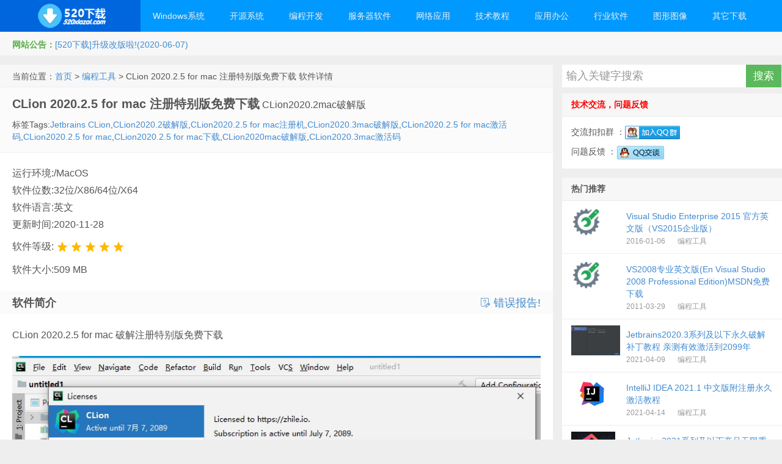

--- FILE ---
content_type: text/html; charset=utf-8
request_url: http://www.520xiazai.com/soft/CLion-2020-for-mac.html
body_size: 12632
content:

<!DOCTYPE HTML>
<html>
<head>
    <meta http-equiv="content-type" content="text/html;charset=utf-8">
    <meta http-equiv="X-UA-Compatible" content="IE=edge,chrome=1">
    <meta name="applicable-device" content="pc,mobile" />
    <meta content="always" name="referrer">
    <meta name="viewport" content="width=device-width, initial-scale=1.0, user-scalable=0, minimum-scale=1.0, maximum-scale=1.0">
    <title>CLion2020.2mac破解版 CLion 2020.2.5 for mac 注册特别版免费下载-520下载</title>
    <meta name="keywords" content="Jetbrains CLion,CLion2020.2破解版,CLion2020.2.5 for mac注册机,CLion2020.3mac破解版,CLion2020.2.5 for mac激活码,CLion2020.2.5 for mac,CLion2020.2.5 for mac下载,CLion2020mac破解版,CLion2020.3mac激活码">
    <meta name="description" content="CLion2020.2mac破解版、Jetbrains CLion、CLion 2020.2.5 for mac 破解注册特别版免费下载CLion mac版是C语言集成开发环境工具，是跨平台的，在mac上是个不错的选择。CLion 2020.2.5 for mac专为使用C和C &#x2B;&#x2B;以及Kotlin / Native，Rust和Swift 进行的本机跨平台开发而设计。它还为CMake语言，CLion2020.2破解版、CLion2020mac破解版">
    <link rel="prev" title="CLion 2020.2.5 注册特别版(附安装破解教程)下载" href="http://www.520xiazai.com/soft/CLion-2020.html" />
<link rel="next" title="AppCode 2020.2.4 for Mac 注册特别版免费下载" href="http://www.520xiazai.com/soft/AppCode-2020.2.4.html" />
    <link href="/lib/fontawesome/4.7.0/css/font-awesome.css" rel="stylesheet" />
    <link href="/lib/layui/layui-v2.5.6/css/layui.css" rel="stylesheet" />
    <link href="/css/style.css?20210321" rel="stylesheet" />
    <link href="/css/style.ext.css?20210321" rel="stylesheet" />
    <script src="/js/jquery-1.8.3.js?20210321"></script>
    <script src="/lib/layui/layui-v2.5.6/layui.custom.js?20210321"></script>
    <script src="/js/jquery-in-one.js?20210321"></script>
    <script src="/js/utils.js?20210321"></script>
    <!--[if lt IE 9]><script src="~/js/html5.js"></script><![endif]-->
</head>
<body class="post-template-default single single-post single-format-standard">
    <div class="navbar-wrap">
        <div class="navbar">
            <h1 class="logo" style="line-height:50px;text-align:center;"><a href="/"></a></h1>
            <ul class="nav">
                <li id="menu-item-1" class="menu-item menu-item-type-custom menu-item-object-custom menu-item-has-children menu-item-1  horizontal-menu"><a href="http://www.520xiazai.com/list/1_1.html">Windows系统</a><ul class="sub-menu"><li id="menu-item-79" class="menu-item menu-item-type-post_type menu-item-object-page menu-item-79"><a href="http://www.520xiazai.com/list/79_1.html">激活工具</a></li><li id="menu-item-74" class="menu-item menu-item-type-post_type menu-item-object-page menu-item-74"><a href="http://www.520xiazai.com/list/74_1.html">Win10</a></li><li id="menu-item-28" class="menu-item menu-item-type-post_type menu-item-object-page menu-item-28"><a href="http://www.520xiazai.com/list/28_1.html">Win8.1</a></li><li id="menu-item-84" class="menu-item menu-item-type-post_type menu-item-object-page menu-item-84"><a href="http://www.520xiazai.com/list/84_1.html">Win8</a></li><li id="menu-item-9" class="menu-item menu-item-type-post_type menu-item-object-page menu-item-9"><a href="http://www.520xiazai.com/list/9_1.html">Win7</a></li><li id="menu-item-10" class="menu-item menu-item-type-post_type menu-item-object-page menu-item-10"><a href="http://www.520xiazai.com/list/10_1.html">Win2019</a></li><li id="menu-item-82" class="menu-item menu-item-type-post_type menu-item-object-page menu-item-82"><a href="http://www.520xiazai.com/list/82_1.html">Win2016</a></li><li id="menu-item-77" class="menu-item menu-item-type-post_type menu-item-object-page menu-item-77"><a href="http://www.520xiazai.com/list/77_1.html">Win2012R2</a></li><li id="menu-item-12" class="menu-item menu-item-type-post_type menu-item-object-page menu-item-12"><a href="http://www.520xiazai.com/list/12_1.html">Win2012</a></li><li id="menu-item-14" class="menu-item menu-item-type-post_type menu-item-object-page menu-item-14"><a href="http://www.520xiazai.com/list/14_1.html">Win2008R2</a></li><li id="menu-item-15" class="menu-item menu-item-type-post_type menu-item-object-page menu-item-15"><a href="http://www.520xiazai.com/list/15_1.html">Win2008</a></li><li id="menu-item-16" class="menu-item menu-item-type-post_type menu-item-object-page menu-item-16"><a href="http://www.520xiazai.com/list/16_1.html">Win2003R2</a></li><li id="menu-item-17" class="menu-item menu-item-type-post_type menu-item-object-page menu-item-17"><a href="http://www.520xiazai.com/list/17_1.html">Win2003</a></li><li id="menu-item-11" class="menu-item menu-item-type-post_type menu-item-object-page menu-item-11"><a href="http://www.520xiazai.com/list/11_1.html">Vista</a></li><li id="menu-item-13" class="menu-item menu-item-type-post_type menu-item-object-page menu-item-13"><a href="http://www.520xiazai.com/list/13_1.html">WinXP</a></li><li id="menu-item-33" class="menu-item menu-item-type-post_type menu-item-object-page menu-item-33"><a href="http://www.520xiazai.com/list/33_1.html">虚拟机</a></li><li id="menu-item-25" class="menu-item menu-item-type-post_type menu-item-object-page menu-item-25"><a href="http://www.520xiazai.com/list/25_1.html">其它系统</a></li><li id="menu-item-44" class="menu-item menu-item-type-post_type menu-item-object-page menu-item-44"><a href="http://www.520xiazai.com/list/44_1.html">系统工具</a></li></ul></li><li id="menu-item-2" class="menu-item menu-item-type-custom menu-item-object-custom menu-item-has-children menu-item-2  horizontal-menu"><a href="http://www.520xiazai.com/list/2_1.html">开源系统</a><ul class="sub-menu"><li id="menu-item-18" class="menu-item menu-item-type-post_type menu-item-object-page menu-item-18"><a href="http://www.520xiazai.com/list/18_1.html">UOS</a></li><li id="menu-item-19" class="menu-item menu-item-type-post_type menu-item-object-page menu-item-19"><a href="http://www.520xiazai.com/list/19_1.html">RedHat</a></li><li id="menu-item-20" class="menu-item menu-item-type-post_type menu-item-object-page menu-item-20"><a href="http://www.520xiazai.com/list/20_1.html">CentOS</a></li><li id="menu-item-47" class="menu-item menu-item-type-post_type menu-item-object-page menu-item-47"><a href="http://www.520xiazai.com/list/47_1.html">Debian</a></li><li id="menu-item-70" class="menu-item menu-item-type-post_type menu-item-object-page menu-item-70"><a href="http://www.520xiazai.com/list/70_1.html">CecOS</a></li><li id="menu-item-22" class="menu-item menu-item-type-post_type menu-item-object-page menu-item-22"><a href="http://www.520xiazai.com/list/22_1.html">Fedora</a></li><li id="menu-item-55" class="menu-item menu-item-type-post_type menu-item-object-page menu-item-55"><a href="http://www.520xiazai.com/list/55_1.html">LinuxDeepin</a></li><li id="menu-item-23" class="menu-item menu-item-type-post_type menu-item-object-page menu-item-23"><a href="http://www.520xiazai.com/list/23_1.html">OpenSUSE</a></li><li id="menu-item-24" class="menu-item menu-item-type-post_type menu-item-object-page menu-item-24"><a href="http://www.520xiazai.com/list/24_1.html">FreeBSD</a></li><li id="menu-item-65" class="menu-item menu-item-type-post_type menu-item-object-page menu-item-65"><a href="http://www.520xiazai.com/list/65_1.html">PC-BSD</a></li><li id="menu-item-30" class="menu-item menu-item-type-post_type menu-item-object-page menu-item-30"><a href="http://www.520xiazai.com/list/30_1.html">NetBSD</a></li><li id="menu-item-32" class="menu-item menu-item-type-post_type menu-item-object-page menu-item-32"><a href="http://www.520xiazai.com/list/32_1.html">OpenBSD</a></li><li id="menu-item-21" class="menu-item menu-item-type-post_type menu-item-object-page menu-item-21"><a href="http://www.520xiazai.com/list/21_1.html">Ubuntu</a></li><li id="menu-item-66" class="menu-item menu-item-type-post_type menu-item-object-page menu-item-66"><a href="http://www.520xiazai.com/list/66_1.html">CanaimaLinux</a></li><li id="menu-item-67" class="menu-item menu-item-type-post_type menu-item-object-page menu-item-67"><a href="http://www.520xiazai.com/list/67_1.html">KwortLinux</a></li><li id="menu-item-48" class="menu-item menu-item-type-post_type menu-item-object-page menu-item-48"><a href="http://www.520xiazai.com/list/48_1.html">LinuxMint</a></li><li id="menu-item-50" class="menu-item menu-item-type-post_type menu-item-object-page menu-item-50"><a href="http://www.520xiazai.com/list/50_1.html">ArchLinux</a></li><li id="menu-item-52" class="menu-item menu-item-type-post_type menu-item-object-page menu-item-52"><a href="http://www.520xiazai.com/list/52_1.html">PureOS</a></li><li id="menu-item-58" class="menu-item menu-item-type-post_type menu-item-object-page menu-item-58"><a href="http://www.520xiazai.com/list/58_1.html">Fuduntu</a></li><li id="menu-item-59" class="menu-item menu-item-type-post_type menu-item-object-page menu-item-59"><a href="http://www.520xiazai.com/list/59_1.html">Xubuntu</a></li><li id="menu-item-60" class="menu-item menu-item-type-post_type menu-item-object-page menu-item-60"><a href="http://www.520xiazai.com/list/60_1.html">Kuduntu</a></li><li id="menu-item-61" class="menu-item menu-item-type-post_type menu-item-object-page menu-item-61"><a href="http://www.520xiazai.com/list/61_1.html">Edubuntu</a></li><li id="menu-item-62" class="menu-item menu-item-type-post_type menu-item-object-page menu-item-62"><a href="http://www.520xiazai.com/list/62_1.html">Lubuntu</a></li><li id="menu-item-63" class="menu-item menu-item-type-post_type menu-item-object-page menu-item-63"><a href="http://www.520xiazai.com/list/63_1.html">UbuntuStudio</a></li><li id="menu-item-64" class="menu-item menu-item-type-post_type menu-item-object-page menu-item-64"><a href="http://www.520xiazai.com/list/64_1.html">LuninuX OS</a></li><li id="menu-item-68" class="menu-item menu-item-type-post_type menu-item-object-page menu-item-68"><a href="http://www.520xiazai.com/list/68_1.html">Siduction</a></li><li id="menu-item-83" class="menu-item menu-item-type-post_type menu-item-object-page menu-item-83"><a href="http://www.520xiazai.com/list/83_1.html">StartOS</a></li><li id="menu-item-85" class="menu-item menu-item-type-post_type menu-item-object-page menu-item-85"><a href="http://www.520xiazai.com/list/85_1.html">UbuntuKylin</a></li><li id="menu-item-88" class="menu-item menu-item-type-post_type menu-item-object-page menu-item-88"><a href="http://www.520xiazai.com/list/88_1.html">中标麒麟</a></li><li id="menu-item-89" class="menu-item menu-item-type-post_type menu-item-object-page menu-item-89"><a href="http://www.520xiazai.com/list/89_1.html">银河麒麟</a></li></ul></li><li id="menu-item-7" class="menu-item menu-item-type-custom menu-item-object-custom menu-item-has-children menu-item-7 "><a href="http://www.520xiazai.com/list/7_1.html">编程开发</a><ul class="sub-menu"><li id="menu-item-8" class="menu-item menu-item-type-post_type menu-item-object-page menu-item-8"><a href="http://www.520xiazai.com/list/8_1.html">编程工具</a></li><li id="menu-item-27" class="menu-item menu-item-type-post_type menu-item-object-page menu-item-27"><a href="http://www.520xiazai.com/list/27_1.html">数据库类</a></li><li id="menu-item-29" class="menu-item menu-item-type-post_type menu-item-object-page menu-item-29"><a href="http://www.520xiazai.com/list/29_1.html">UML建模</a></li><li id="menu-item-31" class="menu-item menu-item-type-post_type menu-item-object-page menu-item-31"><a href="http://www.520xiazai.com/list/31_1.html">网页制作</a></li><li id="menu-item-51" class="menu-item menu-item-type-post_type menu-item-object-page menu-item-51"><a href="http://www.520xiazai.com/list/51_1.html">版本控制</a></li><li id="menu-item-57" class="menu-item menu-item-type-post_type menu-item-object-page menu-item-57"><a href="http://www.520xiazai.com/list/57_1.html">测试调试</a></li><li id="menu-item-56" class="menu-item menu-item-type-post_type menu-item-object-page menu-item-56"><a href="http://www.520xiazai.com/list/56_1.html">基础类库</a></li></ul></li><li id="menu-item-38" class="menu-item menu-item-type-custom menu-item-object-custom menu-item-has-children menu-item-38 "><a href="http://www.520xiazai.com/list/38_1.html">服务器软件</a><ul class="sub-menu"><li id="menu-item-42" class="menu-item menu-item-type-post_type menu-item-object-page menu-item-42"><a href="http://www.520xiazai.com/list/42_1.html">WEB服务器</a></li><li id="menu-item-43" class="menu-item menu-item-type-post_type menu-item-object-page menu-item-43"><a href="http://www.520xiazai.com/list/43_1.html">服务器类</a></li></ul></li><li id="menu-item-35" class="menu-item menu-item-type-custom menu-item-object-custom menu-item-has-children menu-item-35 "><a href="http://www.520xiazai.com/list/35_1.html">网络应用</a><ul class="sub-menu"><li id="menu-item-36" class="menu-item menu-item-type-post_type menu-item-object-page menu-item-36"><a href="http://www.520xiazai.com/list/36_1.html">主页浏览</a></li><li id="menu-item-37" class="menu-item menu-item-type-post_type menu-item-object-page menu-item-37"><a href="http://www.520xiazai.com/list/37_1.html">浏览辅助</a></li><li id="menu-item-39" class="menu-item menu-item-type-post_type menu-item-object-page menu-item-39"><a href="http://www.520xiazai.com/list/39_1.html">上传下载</a></li><li id="menu-item-41" class="menu-item menu-item-type-post_type menu-item-object-page menu-item-41"><a href="http://www.520xiazai.com/list/41_1.html">FTP工具</a></li><li id="menu-item-40" class="menu-item menu-item-type-post_type menu-item-object-page menu-item-40"><a href="http://www.520xiazai.com/list/40_1.html">联络聊天</a></li><li id="menu-item-69" class="menu-item menu-item-type-post_type menu-item-object-page menu-item-69"><a href="http://www.520xiazai.com/list/69_1.html">网络工具</a></li><li id="menu-item-81" class="menu-item menu-item-type-post_type menu-item-object-page menu-item-81"><a href="http://www.520xiazai.com/list/81_1.html">网络加速</a></li></ul></li><li id="menu-item-3" class="menu-item menu-item-type-custom menu-item-object-custom menu-item-has-children menu-item-3 "><a href="http://www.520xiazai.com/list/3_1.html">技术教程</a><ul class="sub-menu"><li id="menu-item-26" class="menu-item menu-item-type-post_type menu-item-object-page menu-item-26"><a href="http://www.520xiazai.com/list/26_1.html">网页制作</a></li><li id="menu-item-4" class="menu-item menu-item-type-post_type menu-item-object-page menu-item-4"><a href="http://www.520xiazai.com/list/4_1.html">编程教程</a></li></ul></li><li id="menu-item-5" class="menu-item menu-item-type-custom menu-item-object-custom menu-item-has-children menu-item-5 "><a href="http://www.520xiazai.com/list/5_1.html">应用办公</a><ul class="sub-menu"><li id="menu-item-6" class="menu-item menu-item-type-post_type menu-item-object-page menu-item-6"><a href="http://www.520xiazai.com/list/6_1.html">办公软件</a></li><li id="menu-item-34" class="menu-item menu-item-type-post_type menu-item-object-page menu-item-34"><a href="http://www.520xiazai.com/list/34_1.html">影音媒体</a></li><li id="menu-item-49" class="menu-item menu-item-type-post_type menu-item-object-page menu-item-49"><a href="http://www.520xiazai.com/list/49_1.html">压缩刻录</a></li></ul></li><li id="menu-item-53" class="menu-item menu-item-type-custom menu-item-object-custom menu-item-has-children menu-item-53 "><a href="http://www.520xiazai.com/list/53_1.html">行业软件</a><ul class="sub-menu"><li id="menu-item-86" class="menu-item menu-item-type-post_type menu-item-object-page menu-item-86"><a href="http://www.520xiazai.com/list/86_1.html">健康医药</a></li><li id="menu-item-87" class="menu-item menu-item-type-post_type menu-item-object-page menu-item-87"><a href="http://www.520xiazai.com/list/87_1.html">机械电子</a></li></ul></li><li id="menu-item-71" class="menu-item menu-item-type-custom menu-item-object-custom menu-item-has-children menu-item-71 "><a href="http://www.520xiazai.com/list/71_1.html">图形图像</a><ul class="sub-menu"><li id="menu-item-72" class="menu-item menu-item-type-post_type menu-item-object-page menu-item-72"><a href="http://www.520xiazai.com/list/72_1.html">3D/CAD</a></li><li id="menu-item-73" class="menu-item menu-item-type-post_type menu-item-object-page menu-item-73"><a href="http://www.520xiazai.com/list/73_1.html">图像制作</a></li><li id="menu-item-80" class="menu-item menu-item-type-post_type menu-item-object-page menu-item-80"><a href="http://www.520xiazai.com/list/80_1.html">图片处理</a></li></ul></li><li id="menu-item-75" class="menu-item menu-item-type-custom menu-item-object-custom menu-item-has-children menu-item-75 "><a href="http://www.520xiazai.com/list/75_1.html">其它下载</a><ul class="sub-menu"><li id="menu-item-54" class="menu-item menu-item-type-post_type menu-item-object-page menu-item-54"><a href="http://www.520xiazai.com/list/54_1.html">安全杀毒</a></li><li id="menu-item-76" class="menu-item menu-item-type-post_type menu-item-object-page menu-item-76"><a href="http://www.520xiazai.com/list/76_1.html">网络游戏</a></li><li id="menu-item-78" class="menu-item menu-item-type-post_type menu-item-object-page menu-item-78"><a href="http://www.520xiazai.com/list/78_1.html">抢票订票</a></li></ul></li>
            </ul>
            <div class="menu pull-right">
                <div method="get" class="dropdown search-form" action="#">
                    <input class="search-input" name="s" type="search" placeholder="输入关键字搜索" x-webkit-speech="">
                    <input class="btn btn-success search-submit" type="submit" value="搜索">
                    <ul class="dropdown-menu search-suggest"></ul>
                </div>
            </div>
        </div>
    </div>
    <header class="header">
        <div class="speedbar">
            <div class="toptip"><strong class="text-success">网站公告：</strong><a href="#">[520下载]升级改版啦!(2020-06-07)</a></div>
        </div>
    </header>
    <!--<section class="container mb-0">
 <div class="widget d_tag" style="text-align:center;"><a href="#" target="_blank"  title="#"><img src="https://www.home1024.com/images_links/py.http.py.cn.png" /></a></div>
</section>-->
    <section class="container">
        
<div class="content-wrap">
    <div class="content">
        <div class="breadcrumbs">
            当前位置：<a href='http://www.520xiazai.com'>首页</a> > <a href='http://www.520xiazai.com/list/8_1.html'>编程工具</a> > CLion 2020.2.5 for mac 注册特别版免费下载 软件详情
        </div>
        <article class="article-header">
            <h1 class="article-title"><span>CLion 2020.2.5 for mac 注册特别版免费下载</span><span class="article-title-sub"> CLion2020.2mac破解版</span></h1>
            <p class="meta mb-0">
                <span>标签Tags:<a href="http://www.520xiazai.com/so/Jetbrains%20CLion" target="_blank">Jetbrains CLion</a>,<a href="http://www.520xiazai.com/so/CLion2020.2%E7%A0%B4%E8%A7%A3%E7%89%88" target="_blank">CLion2020.2破解版</a>,<a href="http://www.520xiazai.com/so/CLion2020.2.5%20for%20mac%E6%B3%A8%E5%86%8C%E6%9C%BA" target="_blank">CLion2020.2.5 for mac注册机</a>,<a href="http://www.520xiazai.com/so/CLion2020.3mac%E7%A0%B4%E8%A7%A3%E7%89%88" target="_blank">CLion2020.3mac破解版</a>,<a href="http://www.520xiazai.com/so/CLion2020.2.5%20for%20mac%E6%BF%80%E6%B4%BB%E7%A0%81" target="_blank">CLion2020.2.5 for mac激活码</a>,<a href="http://www.520xiazai.com/so/CLion2020.2.5%20for%20mac" target="_blank">CLion2020.2.5 for mac</a>,<a href="http://www.520xiazai.com/so/CLion2020.2.5%20for%20mac%E4%B8%8B%E8%BD%BD" target="_blank">CLion2020.2.5 for mac下载</a>,<a href="http://www.520xiazai.com/so/CLion2020mac%E7%A0%B4%E8%A7%A3%E7%89%88" target="_blank">CLion2020mac破解版</a>,<a href="http://www.520xiazai.com/so/CLion2020.3mac%E6%BF%80%E6%B4%BB%E7%A0%81" target="_blank">CLion2020.3mac激活码</a></span>
            </p>
        </article>
        <article class="article-content">
            <div>
                <span>运行环境:/MacOS</span> <br />
                <span>软件位数:32位/X86/64位/X64</span> <br />
                <span>软件语言:英文</span> <br />
                <span>更新时间:2020-11-28</span><br />
                <span>软件等级:<span id="spanStar"></span></span><br />
                <span>软件大小:509 MB</span>
            </div>
            <div></div>
        </article>

        <div class="article-content">
            <h2><b>软件简介</b>  <a rel="nofollow" href="javascript:void(0)" title="发送错误报告!" onclick="reportError(3939,'CLion 2020.2.5 for mac 注册特别版免费下载')" style="float:right;" target="_self"><i class="layui-icon layui-icon-survey"></i> 错误报告!</a></h2>
        </div>
        <article class="article-content soft-content">
            <p>CLion 2020.2.5 for mac 破解注册特别版免费下载</p>
<p><img src="http://www.520xiazai.com/images/202009/202009282249016613846.jpg" alt="CLion2020.2.5 mac CLion2020.2.5 for mac" width="1514" height="994"></p>
<p>CLion 2020.2.5 for mac是C语言集成开发环境工具，是跨平台的，在mac上是个不错的选择。</p>
<p>CLion 2020.2.5 for mac专为使用C和C ++以及Kotlin / Native，Rust和Swift 进行的本机跨平台开发而设计。它还为CMake语言，Python，流行的Web技术（如JavaScript，XML，HTML，Markdown等）提供了必要的支持，还包括对捆绑包和存储库插件提供的所有</p>
<p>&nbsp;</p>
<h2><strong>激活CLion 2020.2.5 for mac 步骤</strong></h2>
<p>0.先安装主程序.安装完后打开,会提示激活,此时选择<strong>[Evaluate for free]=&gt;[Evaluate]</strong></p>
<p>1.下载[破解补丁]</p>
<p>2.解压文件,将jetbrains-agent-latest.zip拖到软件界面,会有如下提示,点Restart.</p>
<p><img src="http://www.520xiazai.com/images/202005/202005061212352673800.png" alt="CLion2020.2.5 mac CLion2020.2.5 for mac注册机"></p>
<p>3.选择默认的&nbsp;<strong>Activation Code</strong>，复制<strong>[安装参数.txt]</strong>里面的内容输入到如下图的安装参数,点击<strong>为CLion安装</strong>：</p>
<p><img src="http://www.520xiazai.com/images/202009/202009282249349713846.jpg" alt="CLion2020.2.5 mac CLion2020.2.5 for mac下载" width="1093" height="621"></p>
<p><strong>重启软件OK</strong></p>
        </article>
        <div class="post-actions">
            <a href="javascript:void(0);" onclick="updateDigg(3939,1)" rel="nofollow" class="action action-diggy"><i class="fa fa-thumbs-o-up"></i>赞(<span id="diggy">0</span>)</a>
            <a href="javascript:void(0);" onclick="updateDigg(3939,0)" rel="nofollow" class="action action-diggn hidden-md"><i class="fa fa-thumbs-o-down"></i>踩(<span id="diggn">0</span>)</a>
        </div>
        <article class="article-content">
            <h2><b>下载地址</b></h2>
                <div>
                            <a href="/DownSoft/?softid=3939&pathid=1&cache.html" target="_blank"><i class="fa fa-download"></i> CLion 2020.2.5 主程序下载</a><br />
                            <a href="/DownSoft/?softid=3939&pathid=2&cache.html" target="_blank"><i class="fa fa-download"></i> 破解补丁下载</a><br />
                </div>
                <div>
                    <br />
                    <script>
var mediav_ad_pub = 'HCx0Fi_2389988';
var mediav_ad_width = '900';
var mediav_ad_height = '100';
</script>
<script type="text/javascript" language="javascript" charset="utf-8"  src="//static.mediav.com/js/mvf_g2.js"></script>
                </div>
        </article>


        <article class="relates">
            <h3>与本文相关的软件</h3>
            <ul>
                
<li><a href="http://www.520xiazai.com/soft/Adobe-Creative-Suite-5.5-Design-Premium.html" title=" Adobe Creative Suite 5.5 Design Premium 免费下载">Adobe Creative Suite 5.5 Design Premium 免费下载</a></li>
<li><a href="http://www.520xiazai.com/soft/Zend-Studio-9.0-For-windows-32bit-64bit.html" title="ZendStudio下载 Zend Studio 9.0.3 For Windows 官方正式版 免费下载">Zend Studio 9.0.3 For Windows 官方正式版 免费下载</a></li>
<li><a href="http://www.520xiazai.com/soft/1477.html" title="开源内容管理系统WordPress v4.8正式版英文版 开源内容管理系统WordPress v4.8正式版英文版">开源内容管理系统WordPress v4.8正式版英文版</a></li>
<li><a href="http://www.520xiazai.com/soft/PHP-5.2-stable.html" title="PHP5.2经典版 PHP 5.2.17 for Windows (PHP5.2稳定版) 下载">PHP 5.2.17 for Windows (PHP5.2稳定版) 下载</a></li>
<li><a href="http://www.520xiazai.com/soft/VisualStudio-TotalUninstaller.html" title="VS卸载 完整卸载Visual Studio各版本工具">完整卸载Visual Studio各版本工具</a></li>
<li><a href="http://www.520xiazai.com/soft/CLion-2020.2.3.html" title="CLion2020.2破解版 CLion 2020.2.3 注册特别版免费下载">CLion 2020.2.3 注册特别版免费下载</a></li>
<li><a href="http://www.520xiazai.com/soft/RubyMine-2020.3.html" title="RubyMine2020.3破解版 RubyMine 2020.3 中文特别注册版">RubyMine 2020.3 中文特别注册版</a></li>
<li><a href="http://www.520xiazai.com/soft/CLion-2019-for-mac.html" title="CLion2019mac下载 CLion 2019.3.3 for mac 破解注册版免费下载">CLion 2019.3.3 for mac 破解注册版免费下载</a></li>
<li><a href="http://www.520xiazai.com/soft/CLion-2017.1.html" title="CLion2017下载 CLion 2017.1 下载 附注册激活码 破解版方法">CLion 2017.1 下载 附注册激活码 破解版方法</a></li>
<li><a href="http://www.520xiazai.com/soft/en-Visual-Studio-Team-Foundation-Server-Express-2012-x86-and-x64.html" title="TFS2012 Visual Studio Team Foundation Server Express 2012 x86 and x64 英文版 免费下载">Visual Studio Team Foundation Server Express 2012 x86 and x64 英文版 免费下载</a></li>
            </ul>
        </article>

        <div id="respond" class="no_webshot ">
            <form class="layui-form" action="#" method="post" style="margin-bottom:0px;">
                <input data-val="true" data-val-required="The softid field is required." id="softid" name="softid" type="hidden" value="3939" />
                <div class="comt-title">
                    <div class="comt-avatar pull-left">
                        <img src="/css/img/avatar-56.png" class="avatar avatar-56" height="50" width="50">
                    </div>
                    <div class="comt-author pull-left">
                        发表我的评论
                    </div>
                </div>

                <div class="comt">
                    <div class="comt-box">
                        <textarea placeholder="说点什么...因为网站缓存和审核的因素,您的评论可能需要若干小时后才会显示..." class="input-block-level comt-area" name="content" id="content" lay-verify="required" required cols="100%" rows="3" tabindex="1"></textarea>
                        <div class="comt-ctrl">
                            <div class="pull-left">
                                <label class="comm-label markstar">昵称</label><input type="text" name="name" id="name" lay-verify="required" required tabindex="2" placeholder="昵称">
                                <label class="comm-label markstar">邮箱</label><input type="text" name="email" id="email" lay-verify="required|email" tabindex="3" placeholder="邮箱">
                                <label class="comm-label">评分</label><span id="comm_star"></span>
                            </div>
                            <button class="btn btn-primary pull-right" type="submit" lay-submit lay-filter="btnComment" tabindex="5"><i class="fa fa-check-circle-o"></i> 提交评论</button>

                        </div>
                    </div>

                </div>
            </form>
        </div>
        <div id="postcomments" class="">
            <h3 id="comments">
                <a href="http://www.520xiazai.com/soft_comment/3939.html">最新评论</a><b> </b>
            </h3>
            <ol class="commentlist" id="divComment">
                    <li class="comment even thread-even depth-1" id="comment-0">
                        暂无评论
                    </li>
            </ol>
            <div class="pagenav">
            </div>
        </div>

    </div>
</div>
<aside class="sidebar">
    <div class="widget widget_search hidden-md">
    <div action="#" method="get" role="search">
        <input class="search-input widget-search-input" name="s" type="search" placeholder="输入关键字搜索" x-webkit-speech="">
        <input class="btn btn-success search-submit widget-search-submit" type="button" value="搜索" onclick="search()">
    </div>
</div>
<div class="widget hidden-md">
    <h3 style="color:red;">技术交流，问题反馈</h3>
    <div class="textwidget">
        <p>
            交流扣扣群 ：<a target="_blank" href="https://qm.qq.com/cgi-bin/qm/qr?k=QQVE38y6sLwVISg6eY1fRfwE_6aY27DFRn&jump_from=webapi"><img border="0" src="/css/img/qq-group.png" alt="520交流" title="520交流"></a> 
        </p>
        <p>
            问题反馈 ：<a target="_blank" href="http://wpa.qq.com/msgrd?v=3&uin=#&site=qq&menu=yes"><img border="0" src="/css/img/qq.png" alt="点击反馈问题" title="点击反馈问题" /></a>
        </p>

    </div>
</div>
    
    <div class="widget d_postlist">
        <h3 class="widget_tit">热门推荐</h3><ul>
            
 <li><a href="http://www.520xiazai.com/soft/en-Visual-Studio-Enterprise-2015-x86-x64.html" title="Visual Studio Enterprise 2015 官方英文版（VS2015企业版）" class=""><span class="thumbnail"><img src="/images/category/8.png" alt="Visual Studio Enterprise 2015 官方英文版（VS2015企业版）" /></span><span class="text">Visual Studio Enterprise 2015 官方英文版（VS2015企业版）</span><span class="muted">2016-01-06</span><span class="muted">编程工具</span></a></li>
 <li><a href="http://www.520xiazai.com/soft/en_visual_studio_2008_professional_x86.html" title="VS2008专业英文版(En Visual Studio 2008 Professional Edition)MSDN免费下载" class=""><span class="thumbnail"><img src="/images/category/8.png" alt="VS2008专业英文版(En Visual Studio 2008 Professional Edition)MSDN免费下载" /></span><span class="text">VS2008专业英文版(En Visual Studio 2008 Professional Edition)MSDN免费下载</span><span class="muted">2011-03-29</span><span class="muted">编程工具</span></a></li>
 <li><a href="http://www.520xiazai.com/soft/jetbrains-2020-pojie.html" title="Jetbrains2020.3系列及以下永久破解补丁教程 亲测有效激活到2099年" class=""><span class="thumbnail"><img src="http://www.520xiazai.com/images/202012/202012290020550344092.jpg" alt="Jetbrains2020.3系列及以下永久破解补丁教程 亲测有效激活到2099年" /></span><span class="text">Jetbrains2020.3系列及以下永久破解补丁教程 亲测有效激活到2099年</span><span class="muted">2021-04-09</span><span class="muted">编程工具</span></a></li>
 <li><a href="http://www.520xiazai.com/soft/idea.html" title="IntelliJ IDEA 2021.1 中文版附注册永久激活教程" class=""><span class="thumbnail"><img src="http://www.520xiazai.com/images/202011/202011252310309334014.png" alt="IntelliJ IDEA 2021.1 中文版附注册永久激活教程" /></span><span class="text">IntelliJ IDEA 2021.1 中文版附注册永久激活教程</span><span class="muted">2021-04-14</span><span class="muted">编程工具</span></a></li>
 <li><a href="http://www.520xiazai.com/soft/jetbrains-eval-reset.html" title="Jetbrains2021系列及以下产品无限重置试用期脚本补丁教程" class=""><span class="thumbnail"><img src="http://www.520xiazai.com/images/202012/202012252351377734084.jpg" alt="Jetbrains2021系列及以下产品无限重置试用期脚本补丁教程" /></span><span class="text">Jetbrains2021系列及以下产品无限重置试用期脚本补丁教程</span><span class="muted">2021-04-13</span><span class="muted">编程工具</span></a></li>
 <li><a href="http://www.520xiazai.com/soft/Foxmail-7.0.1.90.html" title="Foxmail 7.0.1.90 官方正式版下载" class="noimg"><span class="text">Foxmail 7.0.1.90 官方正式版下载</span><span class="muted">2012-03-22</span><span class="muted">办公软件</span></a></li>
 <li><a href="http://www.520xiazai.com/soft/PyCharm-Professional-2018-1-4.html" title="PyCharm 2018.1.4 Professional for Mac 特别版下载" class=""><span class="thumbnail"><img src="/images/category/8.png" alt="PyCharm 2018.1.4 Professional for Mac 特别版下载" /></span><span class="text">PyCharm 2018.1.4 Professional for Mac 特别版下载</span><span class="muted">2020-07-24</span><span class="muted">编程工具</span></a></li>
 <li><a href="http://www.520xiazai.com/soft/en-win-srv-2003-r2-standard-with-sp2-vl.html" title="Windows Server 2003 R2 with SP2 VL标准版 英文 原版下载" class=""><span class="thumbnail"><img src="/images/category/16.png" alt="Windows Server 2003 R2 with SP2 VL标准版 英文 原版下载" /></span><span class="text">Windows Server 2003 R2 with SP2 VL标准版 英文 原版下载</span><span class="muted">2007-04-27</span><span class="muted">Win2003R2</span></a></li>
 <li><a href="http://www.520xiazai.com/soft/br-msdos622.html" title="MS-DOS 6.22 葡萄牙语 免费下载" class="noimg"><span class="text">MS-DOS 6.22 葡萄牙语 免费下载</span><span class="muted">2000-03-02</span><span class="muted">其它系统</span></a></li>
 <li><a href="http://www.520xiazai.com/soft/cn-windows-storage-server-2016-x64.html" title="Windows Storage Server 2016 简体中文 64位 免费下载" class=""><span class="thumbnail"><img src="/images/category/82.png" alt="Windows Storage Server 2016 简体中文 64位 免费下载" /></span><span class="text">Windows Storage Server 2016 简体中文 64位 免费下载</span><span class="muted">2016-10-12</span><span class="muted">Win2016</span></a></li>
 <li><a href="http://www.520xiazai.com/soft/JEB-Decompiler.html" title="JEB Decompiler 3.7.0 破解版下载安卓反汇编逆向工程" class=""><span class="thumbnail"><img src="http://www.520xiazai.com/images/202011/202011250001332084012.png" alt="JEB Decompiler 3.7.0 破解版下载安卓反汇编逆向工程" /></span><span class="text">JEB Decompiler 3.7.0 破解版下载安卓反汇编逆向工程</span><span class="muted">2020-11-24</span><span class="muted">编程工具</span></a></li>
 <li><a href="http://www.520xiazai.com/soft/cn-microsoft-hyper-v-server-2016-technical-preview-4-x64.html" title="Microsoft Hyper-V Server 2016 技术预览版 简体中文 64位 免费下载" class=""><span class="thumbnail"><img src="/images/category/82.png" alt="Microsoft Hyper-V Server 2016 技术预览版 简体中文 64位 免费下载" /></span><span class="text">Microsoft Hyper-V Server 2016 技术预览版 简体中文 64位 免费下载</span><span class="muted">2015-11-19</span><span class="muted">Win2016</span></a></li>
        </ul>
    </div>
    <div class="widget d_tag">
        <h3 class="widget_tit"><a href="/tag/1.html">热门标签</a></h3>
        <div class="d_tags">
            <a href="http://www.520xiazai.com/so/fusion%2010">fusion 10</a><a href="http://www.520xiazai.com/so/WebStorm2018.3%E6%9C%80%E6%96%B0%E7%A0%B4%E8%A7%A3%E7%89%88">WebStorm2018.3最新破解版</a><a href="http://www.520xiazai.com/so/ASP.NET%20MVC">ASP.NET MVC</a><a href="http://www.520xiazai.com/so/MySQL%20Community%20Server%205.5.27">MySQL Community Server 5.5.27</a><a href="http://www.520xiazai.com/so/foxmail">foxmail</a><a href="http://www.520xiazai.com/so/ultraiso">ultraiso</a><a href="http://www.520xiazai.com/so/Adobe%20After%20Effects%202020">Adobe After Effects 2020</a><a href="http://www.520xiazai.com/so/%E7%B3%BB%E7%BB%9F%E8%A1%A5%E4%B8%81">系统补丁</a><a href="http://www.520xiazai.com/so/%E7%94%B2%E9%AA%A8%E6%96%87">甲骨文</a><a href="http://www.520xiazai.com/so/CorelDRAW%2011%E7%BB%BF%E8%89%B2%E7%89%88">CorelDRAW 11绿色版</a><a href="http://www.520xiazai.com/so/dell">dell</a><a href="http://www.520xiazai.com/so/ATI2021">ATI2021</a><a href="http://www.520xiazai.com/so/sandbox">sandbox</a><a href="http://www.520xiazai.com/so/%E5%85%89%E9%A9%B1">光驱</a><a href="http://www.520xiazai.com/so/%E8%BE%85%E5%8A%A9%E6%9D%80%E6%AF%92%E8%BD%AF%E4%BB%B6">辅助杀毒软件</a><a href="http://www.520xiazai.com/so/Visio2010%20x86">Visio2010 x86</a><a href="http://www.520xiazai.com/so/SQL2012%20Standard">SQL2012 Standard</a><a href="http://www.520xiazai.com/so/win8%2032%E4%BD%8D">win8 32位</a><a href="http://www.520xiazai.com/so/win7%20sp">win7 sp</a><a href="http://www.520xiazai.com/so/SQL%20Server%202016%20With%20SP1%20%E7%AE%80%E4%BD%93%E4%B8%AD%E6%96%87%E4%B8%8B%E8%BD%BD">SQL Server 2016 With SP1 简体中文下载</a>
        </div>
    </div>
    <div class="widget widget_links hidden-md mb-0">
        <h3 class="widget_tit">友情链接</h3>
        <div class="d_tags">
            <a href="https://www.home1024.com" target="_blank" onclick="updateLinkClick(1)">程序员之家</a><a href="https://www.11meigui.com/screen-test/" target="_blank" onclick="updateLinkClick(520)">在线屏幕测试</a><a href="https://www.tohear.cn/list/39.html" target="_blank" onclick="updateLinkClick(523)">老人助听器</a><a href="http://www.skillup.host/course?from=seo" target="_blank" onclick="updateLinkClick(526)">边学边练学IT技术</a><a href="https://tu-binance.com.cn" target="_blank" onclick="updateLinkClick(527)">币安</a><a href="http://www.dybyy.com" target="_blank" onclick="updateLinkClick(529)">热门电影吧</a>
        </div>
    </div>

</aside>
<style type="text/css">
    #spanStar ul {
        margin: 0px 0px 0px 5px;
    }

        #spanStar ul li {
            background: none;
            padding-left: 0px;
            margin-bottom: 0px;
            line-height: 25px;
        }
</style>
<script>
    layui.use([], function () {
        makeStar('#spanStar', '5')
        var commStar = 5;
        rate.render({
            elem: '#comm_star'
            , value: commStar
            , setText: function (value) {
                var arrs = {
                    '1': '极差'
                    , '2': '差'
                    , '3': '中等'
                    , '4': '好'
                    , '5': '极好'
                };
                this.span.text(arrs[value] || (value + "星"));
            }, choose: function (v) {
                console.log(v);
                commStar = v;
            }
        });
        var name = localStorage.getItem("comm_name");
        var email = localStorage.getItem("comm_email");
        if (name) $("#name").val(name);
        if (email) $("#email").val(email);
        form.on("submit(btnComment)", function (data) {
            data.field.star = commStar;
            addSoftComment(data);
            //var index = layer.load();
            //data.field.star = commStar;
            //window.localStorage.setItem("comm_name", data.field.name);
            //window.localStorage.setItem("comm_email", data.field.email);
            //$.ajax({
            //    type: 'post',
            //    url: '/Downsoft/comment',
            //    data: data.field,
            //    success: function (res) {
            //        layer.close(index);
            //        layer.msg(res.msg);
            //        if (res.code == 0) {
            //            addComment(data.field);
            //            $("#content").val('');
            //        }
            //    }, error: function () {
            //        layer.close(index);
            //        layer.msg("网络错误");
            //    }
            //});
            return false;
        });
        updateView(3939);
    });

</script>
<script type="application/ld+json">
    {
        "@context": "https://schema.org",
        "@id": "http://www.520xiazai.com/soft/CLion-2020-for-mac.html",
        "appid": "否",
        "title": "CLion2020.2mac破解版 CLion 2020.2.5 for mac 注册特别版免费下载-520下载",
        "description": "CLion2020.2mac破解版、Jetbrains CLion、CLion 2020.2.5 for mac 破解注册特别版免费下载CLion mac版是C语言集成开发环境工具，是跨平台的，在mac上是个不错的选择。CLion 2020.2.5 for mac专为使用C和C &#x2B;&#x2B;以及Kotlin / Native，Rust和Swift 进行的本机跨平台开发而设计。它还为CMake语言，CLion2020.2破解版、CLion2020mac破解版",
        "pubDate": "2020-07-26T08:09:04",
        "update": "2020-11-28T18:33:46"
    }
</script>
    </section>

    <footer class="footer">
    <div class="footer-inner">
        <div class="copyright pull-left">
           520下载 &copy;版权所有 <a href="http://beian.miit.gov.cn" target="_blank">陕ICP备2021004570号</a>
            <a href="http://www.520xiazai.com/sitemap.xml" target="_blank">SiteMap</a>
        </div>
        <div style="margin-left:10px;"> |520下载站，520，MSDN下载，Windows10下载，会声会影下载，Windows Server下载</div>
        <div class="copyright">
            免责声明:本站分享的软件资源仅为个人学习研究测试使用,不得用于任何非法或商业用途,否则后果自负!
        </div>
    </div>
</footer>
<script>
    var _hmt = _hmt || [];
    (function () {
        var hm = document.createElement("script");
        hm.src = "https://hm.baidu.com/hm.js?e644c290670231639635d962ebb46dcf";
        var s = document.getElementsByTagName("script")[0];
        s.parentNode.insertBefore(hm, s);
    })();
</script>

</body>
</html>

--- FILE ---
content_type: application/javascript
request_url: http://www.520xiazai.com/js/utils.js?20210321
body_size: 9337
content:
//jquyer.cookie
(function (factory) { if (typeof define === 'function' && define.amd) { define(['jquery'], factory) } else if (typeof exports === 'object') { factory(require('jquery')) } else { factory(jQuery) } }(function ($) { var pluses = /\+/g; function encode(s) { return config.raw ? s : encodeURIComponent(s) } function decode(s) { return config.raw ? s : decodeURIComponent(s) } function stringifyCookieValue(value) { return encode(config.json ? JSON.stringify(value) : String(value)) } function parseCookieValue(s) { if (s.indexOf('"') === 0) { s = s.slice(1, -1).replace(/\\"/g, '"').replace(/\\\\/g, '\\') } try { s = decodeURIComponent(s.replace(pluses, ' ')); return config.json ? JSON.parse(s) : s } catch (e) { } } function read(s, converter) { var value = config.raw ? s : parseCookieValue(s); return $.isFunction(converter) ? converter(value) : value } var config = $.cookie = function (key, value, options) { if (value !== undefined && !$.isFunction(value)) { options = $.extend({}, config.defaults, options); if (typeof options.expires === 'number') { var days = options.expires, t = options.expires = new Date(); t.setTime(+t + days * 864e+5) } return (document.cookie = [encode(key), '=', stringifyCookieValue(value), options.expires ? '; expires=' + options.expires.toUTCString() : '', options.path ? '; path=' + options.path : '', options.domain ? '; domain=' + options.domain : '', options.secure ? '; secure' : ''].join('')) } var result = key ? undefined : {}; var cookies = document.cookie ? document.cookie.split('; ') : []; for (var i = 0, l = cookies.length; i < l; i++) { var parts = cookies[i].split('='); var name = decode(parts.shift()); var cookie = parts.join('='); if (key && key === name) { result = read(cookie, value); break } if (!key && (cookie = read(cookie)) !== undefined) { result[name] = cookie } } return result }; config.defaults = {}; $.removeCookie = function (key, options) { if ($.cookie(key) === undefined) { return false } $.cookie(key, '', $.extend({}, options, { expires: -1 })); return !$.cookie(key) } }));

Date.prototype.Format = function (fmt) { //author: meizz 
    if (fmt == null || fmt == '' || fmt == undefined) fmt = "yyyy-MM-dd";
    var o = {
        "M+": this.getMonth() + 1, //月份 
        "d+": this.getDate(), //日    
        "h+": this.getHours() == 0 ? 12 : this.getHours(), //小时       
        "H+": this.getHours(), //小时 
        "m+": this.getMinutes(), //分 
        "s+": this.getSeconds(), //秒 
        "q+": Math.floor((this.getMonth() + 3) / 3), //季度 
        "S": this.getMilliseconds() //毫秒 
    };
    if (/(y+)/.test(fmt)) fmt = fmt.replace(RegExp.$1, (this.getFullYear() + "").substr(4 - RegExp.$1.length));
    for (var k in o)
        if (new RegExp("(" + k + ")").test(fmt)) fmt = fmt.replace(RegExp.$1, (RegExp.$1.length == 1) ? (o[k]) : (("00" + o[k]).substr(("" + o[k]).length)));
    return fmt;
}

!
    function (a) {
        "use strict";
        a(function () {
            a.support.transition = function () {
                var a = function () {
                    var c, a = document.createElement("bootstrap"),
                        b = {
                            WebkitTransition: "webkitTransitionEnd",
                            MozTransition: "transitionend",
                            OTransition: "oTransitionEnd otransitionend",
                            transition: "transitionend"
                        };
                    for (c in b) if (void 0 !== a.style[c]) return b[c]
                }();
                return a && {
                    end: a
                }
            }()
        })
    }(window.jQuery), !
    function (a) {
        "use strict";
        var c, b = function (b, c) {
            this.options = c, this.$element = a(b).delegate('[data-dismiss="modal"]', "click.dismiss.modal", a.proxy(this.hide, this)), this.options.remote && this.$element.find(".modal-body").load(this.options.remote)
        };
        b.prototype = {
            constructor: b,
            toggle: function () {
                return this[this.isShown ? "hide" : "show"]()
            },
            show: function () {
                var b = this,
                    c = a.Event("show");
                this.$element.trigger(c), this.isShown || c.isDefaultPrevented() || (this.isShown = !0, this.escape(), this.backdrop(function () {
                    var c = a.support.transition && b.$element.hasClass("fade");
                    b.$element.parent().length || b.$element.appendTo(document.body), b.$element.show(), c && b.$element[0].offsetWidth, b.$element.addClass("in").attr("aria-hidden", !1), b.enforceFocus(), c ? b.$element.one(a.support.transition.end, function () {
                        b.$element.focus().trigger("shown")
                    }) : b.$element.focus().trigger("shown")
                }))
            },
            hide: function (b) {
                b && b.preventDefault(), b = a.Event("hide"), this.$element.trigger(b), this.isShown && !b.isDefaultPrevented() && (this.isShown = !1, this.escape(), a(document).off("focusin.modal"), this.$element.removeClass("in").attr("aria-hidden", !0), a.support.transition && this.$element.hasClass("fade") ? this.hideWithTransition() : this.hideModal())
            },
            enforceFocus: function () {
                var b = this;
                a(document).on("focusin.modal", function (a) {
                    b.$element[0] === a.target || b.$element.has(a.target).length || b.$element.focus()
                })
            },
            escape: function () {
                var a = this;
                this.isShown && this.options.keyboard ? this.$element.on("keyup.dismiss.modal", function (b) {
                    27 == b.which && a.hide()
                }) : this.isShown || this.$element.off("keyup.dismiss.modal")
            },
            hideWithTransition: function () {
                var b = this,
                    c = setTimeout(function () {
                        b.$element.off(a.support.transition.end), b.hideModal()
                    }, 500);
                this.$element.one(a.support.transition.end, function () {
                    clearTimeout(c), b.hideModal()
                })
            },
            hideModal: function () {
                var a = this;
                this.$element.hide(), this.backdrop(function () {
                    a.removeBackdrop(), a.$element.trigger("hidden")
                })
            },
            removeBackdrop: function () {
                this.$backdrop && this.$backdrop.remove(), this.$backdrop = null
            },
            backdrop: function (b) {
                var e, d = this.$element.hasClass("fade") ? "fade" : "";
                if (this.isShown && this.options.backdrop) {
                    if (e = a.support.transition && d, this.$backdrop = a('<div class="modal-backdrop ' + d + '" />').appendTo(document.body), this.$backdrop.click("static" == this.options.backdrop ? a.proxy(this.$element[0].focus, this.$element[0]) : a.proxy(this.hide, this)), e && this.$backdrop[0].offsetWidth, this.$backdrop.addClass("in"), !b) return;
                    e ? this.$backdrop.one(a.support.transition.end, b) : b()
                } else !this.isShown && this.$backdrop ? (this.$backdrop.removeClass("in"), a.support.transition && this.$element.hasClass("fade") ? this.$backdrop.one(a.support.transition.end, b) : b()) : b && b()
            }
        }, c = a.fn.modal, a.fn.modal = function (c) {
            return this.each(function () {
                var d = a(this),
                    e = d.data("modal"),
                    f = a.extend({}, a.fn.modal.defaults, d.data(), "object" == typeof c && c);
                e || d.data("modal", e = new b(this, f)), "string" == typeof c ? e[c]() : f.show && e.show()
            })
        }, a.fn.modal.defaults = {
            backdrop: !0,
            keyboard: !0,
            show: !0
        }, a.fn.modal.Constructor = b, a.fn.modal.noConflict = function () {
            return a.fn.modal = c, this
        }, a(document).on("click.modal.data-api", '[data-toggle="modal"]', function (b) {
            var c = a(this),
                d = c.attr("href"),
                e = a(c.attr("data-target") || d && d.replace(/.*(?=#[^\s]+$)/, "")),
                f = e.data("modal") ? "toggle" : a.extend({
                    remote: !/#/.test(d) && d
                }, e.data(), c.data());
            b.preventDefault(), e.modal(f).one("hide", function () {
                c.focus()
            })
        })
    }(window.jQuery), !
    function (a) {
        "use strict";

        function d() {
            a(b).each(function () {
                e(a(this)).removeClass("open")
            })
        }
        function e(b) {
            var d, c = b.attr("data-target");
            return c || (c = b.attr("href"), c = c && /#/.test(c) && c.replace(/.*(?=#[^\s]*$)/, "")), d = c && a(c), d && d.length || (d = b.parent()), d
        }
        var f, b = "[data-toggle=dropdown]",
            c = function (b) {
                var c = a(b).on("click.dropdown.data-api", this.toggle);
                a("html").on("click.dropdown.data-api", function () {
                    c.parent().removeClass("open")
                })
            };
        c.prototype = {
            constructor: c,
            toggle: function () {
                var f, g, c = a(this);
                if (!c.is(".disabled, :disabled")) return f = e(c), g = f.hasClass("open"), d(), g || f.toggleClass("open"), c.focus(), !1
            },
            keydown: function (c) {
                var d, f, h, i, j;
                if (/(38|40|27)/.test(c.keyCode) && (d = a(this), c.preventDefault(), c.stopPropagation(), !d.is(".disabled, :disabled"))) {
                    if (h = e(d), i = h.hasClass("open"), !i || i && 27 == c.keyCode) return 27 == c.which && h.find(b).focus(), d.click();
                    f = a("[role=menu] li:not(.divider):visible a", h), f.length && (j = f.index(f.filter(":focus")), 38 == c.keyCode && j > 0 && j--, 40 == c.keyCode && j < f.length - 1 && j++, ~j || (j = 0), f.eq(j).focus())
                }
            }
        }, f = a.fn.dropdown, a.fn.dropdown = function (b) {
            return this.each(function () {
                var d = a(this),
                    e = d.data("dropdown");
                e || d.data("dropdown", e = new c(this)), "string" == typeof b && e[b].call(d)
            })
        }, a.fn.dropdown.Constructor = c, a.fn.dropdown.noConflict = function () {
            return a.fn.dropdown = f, this
        }, a(document).on("click.dropdown.data-api", d).on("click.dropdown.data-api", ".dropdown form", function (a) {
            a.stopPropagation()
        }).on("click.dropdown-menu", function (a) {
            a.stopPropagation()
        }).on("click.dropdown.data-api", b, c.prototype.toggle).on("keydown.dropdown.data-api", b + ", [role=menu]", c.prototype.keydown)
    }(window.jQuery), !
    function (a) {
        "use strict";
        var c, b = function (b) {
            this.element = a(b)
        };
        b.prototype = {
            constructor: b,
            show: function () {
                var e, f, g, b = this.element,
                    c = b.closest("ul:not(.dropdown-menu)"),
                    d = b.attr("data-target");
                d || (d = b.attr("href"), d = d && d.replace(/.*(?=#[^\s]*$)/, "")), b.parent("li").hasClass("active") || (e = c.find(".active:last a")[0], g = a.Event("show", {
                    relatedTarget: e
                }), b.trigger(g), g.isDefaultPrevented() || (f = a(d), this.activate(b.parent("li"), c), this.activate(f, f.parent(), function () {
                    b.trigger({
                        type: "shown",
                        relatedTarget: e
                    })
                })))
            },
            activate: function (b, c, d) {
                function g() {
                    e.removeClass("active").find("> .dropdown-menu > .active").removeClass("active"), b.addClass("active"), f ? (b[0].offsetWidth, b.addClass("in")) : b.removeClass("fade"), b.parent(".dropdown-menu") && b.closest("li.dropdown").addClass("active"), d && d()
                }
                var e = c.find("> .active"),
                    f = d && a.support.transition && e.hasClass("fade");
                f ? e.one(a.support.transition.end, g) : g(), e.removeClass("in")
            }
        }, c = a.fn.tab, a.fn.tab = function (c) {
            return this.each(function () {
                var d = a(this),
                    e = d.data("tab");
                e || d.data("tab", e = new b(this)), "string" == typeof c && e[c]()
            })
        }, a.fn.tab.Constructor = b, a.fn.tab.noConflict = function () {
            return a.fn.tab = c, this
        }, a(document).on("click.tab.data-api", '[data-toggle="tab"], [data-toggle="pill"]', function (b) {
            b.preventDefault(), a(this).tab("show")
        })
    }(window.jQuery), !
    function (a) {
        "use strict";
        var c, b = function (a, b) {
            this.init("tooltip", a, b)
        };
        b.prototype = {
            constructor: b,
            init: function (b, c, d) {
                var e, f, g, h, i;
                for (this.type = b, this.$element = a(c), this.options = this.getOptions(d), this.enabled = !0, g = this.options.trigger.split(" "), i = g.length; i--;) h = g[i], "click" == h ? this.$element.on("click." + this.type, this.options.selector, a.proxy(this.toggle, this)) : "manual" != h && (e = "hover" == h ? "mouseenter" : "focus", f = "hover" == h ? "mouseleave" : "blur", this.$element.on(e + "." + this.type, this.options.selector, a.proxy(this.enter, this)), this.$element.on(f + "." + this.type, this.options.selector, a.proxy(this.leave, this)));
                this.options.selector ? this._options = a.extend({}, this.options, {
                    trigger: "manual",
                    selector: ""
                }) : this.fixTitle()
            },
            getOptions: function (b) {
                return b = a.extend({}, a.fn[this.type].defaults, this.$element.data(), b), b.delay && "number" == typeof b.delay && (b.delay = {
                    show: b.delay,
                    hide: b.delay
                }), b
            },
            enter: function (b) {
                var e, c = a.fn[this.type].defaults,
                    d = {};
                return this._options && a.each(this._options, function (a, b) {
                    c[a] != b && (d[a] = b)
                }, this), e = a(b.currentTarget)[this.type](d).data(this.type), e.options.delay && e.options.delay.show ? (clearTimeout(this.timeout), e.hoverState = "in", this.timeout = setTimeout(function () {
                    "in" == e.hoverState && e.show()
                }, e.options.delay.show), void 0) : e.show()
            },
            leave: function (b) {
                var c = a(b.currentTarget)[this.type](this._options).data(this.type);
                return this.timeout && clearTimeout(this.timeout), c.options.delay && c.options.delay.hide ? (c.hoverState = "out", this.timeout = setTimeout(function () {
                    "out" == c.hoverState && c.hide()
                }, c.options.delay.hide), void 0) : c.hide()
            },
            show: function () {
                var b, c, d, e, f, g, h = a.Event("show");
                if (this.hasContent() && this.enabled) {
                    if (this.$element.trigger(h), h.isDefaultPrevented()) return;
                    switch (b = this.tip(), this.setContent(), this.options.animation && b.addClass("fade"), f = "function" == typeof this.options.placement ? this.options.placement.call(this, b[0], this.$element[0]) : this.options.placement, b.detach().css({
                        top: 0,
                        left: 0,
                        display: "block"
                    }), this.options.container ? b.appendTo(this.options.container) : b.insertAfter(this.$element), c = this.getPosition(), d = b[0].offsetWidth, e = b[0].offsetHeight, f) {
                        case "bottom":
                            g = {
                                top: c.top + c.height,
                                left: c.left + c.width / 2 - d / 2
                            };
                            break;
                        case "top":
                            g = {
                                top: c.top - e,
                                left: c.left + c.width / 2 - d / 2
                            };
                            break;
                        case "left":
                            g = {
                                top: c.top + c.height / 2 - e / 2,
                                left: c.left - d
                            };
                            break;
                        case "right":
                            g = {
                                top: c.top + c.height / 2 - e / 2,
                                left: c.left + c.width
                            }
                    }
                    this.applyPlacement(g, f), this.$element.trigger("shown")
                }
            },
            applyPlacement: function (a, b) {
                var f, g, h, i, c = this.tip(),
                    d = c[0].offsetWidth,
                    e = c[0].offsetHeight;
                c.offset(a).addClass(b).addClass("in"), f = c[0].offsetWidth, g = c[0].offsetHeight, "top" == b && g != e && (a.top = a.top + e - g, i = !0), "bottom" == b || "top" == b ? (h = 0, a.left < 0 && (h = -2 * a.left, a.left = 0, c.offset(a), f = c[0].offsetWidth, g = c[0].offsetHeight), this.replaceArrow(h - d + f, f, "left")) : this.replaceArrow(g - e, g, "top"), i && c.offset(a)
            },
            replaceArrow: function (a, b, c) {
                this.arrow().css(c, a ? 50 * (1 - a / b) + "%" : "")
            },
            setContent: function () {
                var a = this.tip(),
                    b = this.getTitle();
                a.find(".tooltip-inner")[this.options.html ? "html" : "text"](b), a.removeClass("fade in top bottom left right")
            },
            hide: function () {
                function e() {
                    var b = setTimeout(function () {
                        c.off(a.support.transition.end).detach()
                    }, 500);
                    c.one(a.support.transition.end, function () {
                        clearTimeout(b), c.detach()
                    })
                }
                var c = this.tip(),
                    d = a.Event("hide");
                return this.$element.trigger(d), d.isDefaultPrevented() ? void 0 : (c.removeClass("in"), a.support.transition && this.$tip.hasClass("fade") ? e() : c.detach(), this.$element.trigger("hidden"), this)
            },
            fixTitle: function () {
                var a = this.$element;
                (a.attr("title") || "string" != typeof a.attr("data-original-title")) && a.attr("data-original-title", a.attr("title") || "").attr("title", "")
            },
            hasContent: function () {
                return this.getTitle()
            },
            getPosition: function () {
                var b = this.$element[0];
                return a.extend({}, "function" == typeof b.getBoundingClientRect ? b.getBoundingClientRect() : {
                    width: b.offsetWidth,
                    height: b.offsetHeight
                }, this.$element.offset())
            },
            getTitle: function () {
                var a, b = this.$element,
                    c = this.options;
                return a = b.attr("data-original-title") || ("function" == typeof c.title ? c.title.call(b[0]) : c.title)
            },
            tip: function () {
                return this.$tip = this.$tip || a(this.options.template)
            },
            arrow: function () {
                return this.$arrow = this.$arrow || this.tip().find(".tooltip-arrow")
            },
            validate: function () {
                this.$element[0].parentNode || (this.hide(), this.$element = null, this.options = null)
            },
            enable: function () {
                this.enabled = !0
            },
            disable: function () {
                this.enabled = !1
            },
            toggleEnabled: function () {
                this.enabled = !this.enabled
            },
            toggle: function (b) {
                var c = b ? a(b.currentTarget)[this.type](this._options).data(this.type) : this;
                c.tip().hasClass("in") ? c.hide() : c.show()
            },
            destroy: function () {
                this.hide().$element.off("." + this.type).removeData(this.type)
            }
        }, c = a.fn.tooltip, a.fn.tooltip = function (c) {
            return this.each(function () {
                var d = a(this),
                    e = d.data("tooltip"),
                    f = "object" == typeof c && c;
                e || d.data("tooltip", e = new b(this, f)), "string" == typeof c && e[c]()
            })
        }, a.fn.tooltip.Constructor = b, a.fn.tooltip.defaults = {
            animation: !0,
            placement: "top",
            selector: !1,
            template: '<div class="tooltip"><div class="tooltip-arrow"></div><div class="tooltip-inner"></div></div>',
            trigger: "hover focus",
            title: "",
            delay: 0,
            html: !1,
            container: !1
        }, a.fn.tooltip.noConflict = function () {
            return a.fn.tooltip = c, this
        }
    }(window.jQuery), !
    function (a) {
        "use strict";
        var c, b = function (a, b) {
            this.init("popover", a, b)
        };
        b.prototype = a.extend({}, a.fn.tooltip.Constructor.prototype, {
            constructor: b,
            setContent: function () {
                var a = this.tip(),
                    b = this.getTitle(),
                    c = this.getContent();
                a.find(".popover-title")[this.options.html ? "html" : "text"](b), a.find(".popover-content")[this.options.html ? "html" : "text"](c), a.removeClass("fade top bottom left right in")
            },
            hasContent: function () {
                return this.getTitle() || this.getContent()
            },
            getContent: function () {
                var a, b = this.$element,
                    c = this.options;
                return a = ("function" == typeof c.content ? c.content.call(b[0]) : c.content) || b.attr("data-content")
            },
            tip: function () {
                return this.$tip || (this.$tip = a(this.options.template)), this.$tip
            },
            destroy: function () {
                this.hide().$element.off("." + this.type).removeData(this.type)
            }
        }), c = a.fn.popover, a.fn.popover = function (c) {
            return this.each(function () {
                var d = a(this),
                    e = d.data("popover"),
                    f = "object" == typeof c && c;
                e || d.data("popover", e = new b(this, f)), "string" == typeof c && e[c]()
            })
        }, a.fn.popover.Constructor = b, a.fn.popover.defaults = a.extend({}, a.fn.tooltip.defaults, {
            placement: "right",
            trigger: "click",
            content: "",
            template: '<div class="popover"><div class="arrow"></div><h3 class="popover-title"></h3><div class="popover-content"></div></div>'
        }), a.fn.popover.noConflict = function () {
            return a.fn.popover = c, this
        }
    }(window.jQuery);


function makeStar(elem, star) {
    rate.render({
        elem: elem, value: star, readonly: true
    });
}
function addSoftComment(data) {
    var index = layer.load();
    window.localStorage.setItem("comm_name", data.field.name);
    window.localStorage.setItem("comm_email", data.field.email);
    $.ajax({
        type: 'post',
        url: '/Downsoft/comment',
        data: data.field,
        success: function (res) {
            layer.close(index);
            layer.msg(res.msg);
            if (res.code == 0) {
                addCommentTemp(data.field);
                $("#content").val('');
            }
        }, error: function () {
            layer.close(index);
            layer.msg("网络错误");
        }
    });
    return false;
}

function addCommentTemp(item) {
    var s = '<li class="comment even thread-even depth-1" id="comment-0">';
    s += '<div class="c-avatar">';
    s += '    <img src="/css/img/avatar-56.png" data-original="#" class="avatar avatar-72" height="50" width="50">';
    s += '</div>';
    s += '<div class="c-main" id="div-comment-0">';
    s += item.content + ' <span class="t-red">待审核</span>';
    s += '    <div class="c-meta">';
    s += '        <span class="c-author">' + item.name + '</span>' + new Date().Format();
    s += '    </div>';
    s += '</div>';
    s += '</li>';
    $("#divComment").prepend(s);
}
function getComment() {
    $.ajax({
        type: 'post',
        url: '/Downsoft/commentList?softid=@Model.softid',
        success: function (res) {
            if (res.code != 0) layer.msg("加载最新评论失败!");
        }, error: function () {

        }
    });
}
$(function () {
    $(document).keydown(function (event) {
        var isfocus = $(".search-input").is(":focus");
        if (event.keyCode == 13 && isfocus) {
            search();
        }
    });

    $(".search-submit").click(function () {
        search();
        return false;
    });
    markStar();
});
function markStar() {
    $(".markstar").each(function () {
        //console.log(this)
        $(this).append('<span style="color:red;">*</span>');
    });
}
function search() {
    var key = $.trim($(".search-input").val()) || $.trim($(".widget-search-input").val());
    if (key == "") {
        layer.msg("请输入关键词!");
        return;
    }
    window.location.href = '/so/' + encodeURIComponent(key);
}

function reportError(softid, title) {
    var width = "550px";
    if ($(window).width() < 550) width = "100%";
    layer.open({
        type: 2,
        shade: false,
        title: '报告错误--' + title,
        area: [width, '300px'],
        maxmin: true,
        content: ['/DownSoft/ReportError?softid=' + softid, 'no']
    });
}
function updateView(softid) {
    var id = "vv" + softid;
    var val = $.cookie(id);
    if (val) return;
    $.post("/Downsoft/updateStat/?views=1&softid=" + softid, function (res) {
        var exp = new Date(new Date().getTime() + (60 * 60 * 1000 * 8));//8hours
        $.cookie(id, '1', { expires: exp, path: '/' });
    });
}
function updateDown(softid, pathid) {
    var id = "d" + softid + '_' + pathid;
    var val = $.cookie(id);
    if (val) return;
    $.post("/Downsoft/updateStat/?softid=" + softid, function (res) {
        var exp = new Date(new Date().getTime() + (60 * 60 * 1000 * 8));
        $.cookie(id, '1', { expires: exp, path: '/' });
    });
}
function updateDigg(objID, yn) {
    var id = "digg" + objID;
    var val = $.cookie(id);
    if (val) {
        layer.msg("您今天已经赞或踩过了哟~");
        return;
    }
    $.post("/Downsoft/UpdateDigg/?softid=" + objID + "&yn=" + yn, function (res) {
        if (yn == 1) $("#diggy").html(parseInt($("#diggy").html()) + 1);
        else $("#diggn").html(parseInt($("#diggn").html()) + 1);
        var exp = new Date(new Date().getTime() + (60 * 60 * 1000 * 8));
        $.cookie(id, '1', { expires: exp, path: '/' });
    });
}
function updateLinkClick(objID) {
    var id = "link" + objID;
    var val = $.cookie(id);
    if (val) return;
    $.post("/Link/UpdateLinkClick/" + objID, function (res) {
        var exp = new Date(new Date().getTime() + (60 * 60 * 1000 * 8));//8hours
        $.cookie(id, '1', { expires: exp, path: '/' });
    });
}
function rewards(objID) {
    var html = '<table style="text-align:center;" border="0" width="100%"><tr><td><img src="/images_links/alipay.jpg" /></td><td><img src="/images_links/weixin.jpg" /></td></tr></table>';
    var width = "666px";
    var height = "388px";
    if ($(window).width() < 666) {
        height = width = "100%";
        html = '<table style="text-align:center;" border="0" width="100%"><tr><td><img src="/images_links/alipay.jpg" style="max-height:300px" /></td></tr><tr><td><img style="max-height:300px" src="/images_links/weixin.jpg" /></td></tr></table>';
    }
    layer.open({
        type: 1,
        shade: 0.3,
        title: '请小编吃辣条~',
        area: [width, height],
        maxmin: true,
        content: html
    });
    setTimeout("setInner()", 200);
    objID = objID || 0;
    $.post("/Downsoft/rewards?id=" + objID, function (res) { });
}
function setInner() {
    $(".layui-layer-setwin a").each(function () {
        $(this).attr("target","_self");
    });
}

    var _hmt = _hmt || [];
    function tongji() {
        var hm = document.createElement("script");
        hm.src = "https://hm.baidu.com/hm.js?50879c7eaad6709a2308d800ea4be5af";
        var s = document.getElementsByTagName("script")[0];
        s.parentNode.insertBefore(hm, s);
    }
    setTimeout("tongji()", 10000);

--- FILE ---
content_type: application/javascript
request_url: http://www.520xiazai.com/js/jquery-in-one.js?20210321
body_size: 23852
content:
/*! jQuery v1.7.2 jquery.com | jquery.org/license */

// islider
!function (a) { function b(a, b) { this.options = { effect: "hslide", speed: 4e3, index: 0, delay: 120, timing: !0, ctrlHandle: !0, trigger: ["mouseover", "click"], pauseHover: !0, active: "active", elements: { roll: ".slider-wrap .slider-roll .item", ctrl: ".slider-ctrl li", prev: ".slider-prev", next: ".slider-next" } }, this._init(a, b) } a.fn.iSlider = function (a) { new b(this, a) }, b.prototype = { _paused: !1, _stopflag: !1, _timer: null, _type: null, _etag: null, _cur: 0, _mover: "mouseover", _init: function (b, c) { if (a.extend(!0, this.options, c), a(b) && a(this.options.elements.roll)) { var d = this, e = d.options.elements.roll.split(" "); d.tap = a(b), d.ctrl = d.tap.find(d.options.elements.ctrl), d.prev = d.tap.find(d.options.elements.prev), d.next = d.tap.find(d.options.elements.next), d.wrap = d.tap.find(e[0]), d.roll = d.wrap.find(e[1]), d.item = d.roll.find(e[2]), d.count = d.item.length, d.last = d.count - 1, d._trigger = d.options.trigger, 0 != d.options.index && (d._cur = d.options.index), d._type = "init", d._effect(), d._active(), d.options.timing && (d._set(), d.options.pauseHover && d.tap.hover(function () { d._clear() }, function () { d._set() })), d.ctrl && d.options.ctrlHandle && d.ctrl.each(function (b) { a(this).bind(d._trigger[0], function () { d._clear(), d.etag = b, d._trigger[0] === d._mover ? d._ctrlOut = setTimeout(function () { d._ctrl() }, d.options.delay) : d._ctrl() }).mouseout(function () { d._trigger[0] === d._mover && clearTimeout(d._ctrlOut) }) }), d.prev && d.prev.bind(d._trigger[1], function () { d._clear(), d._trigger[1] === d._mover ? d._prevOut = setTimeout(function () { d._prev() }, d.options.delay) : d._prev() }).mouseout(function () { d._trigger[1] === d._mover && clearTimeout(d._prevOut) }), d.next && d.next.bind(d._trigger[1], function () { d._clear(), d._trigger[1] === d._mover ? d._nextOut = setTimeout(function () { d._next() }, d.options.delay) : d._next() }).mouseout(function () { d._trigger[1] === d._mover && clearTimeout(d._nextOut) }) } }, _clear: function () { var a = this; clearInterval(a._timer) }, _set: function () { var a = this; a._timer = setInterval(function () { a._auto() }, a.options.speed) }, _ctrl: function () { var a = this; "show" === a.options.effect || "fade" === a.options.effect || "vcover" === a.options.effect || "hcover" === a.options.effect ? a.item.eq(a.etag).stop(!0, !0) : a.roll.stop(!0), a._cur = a.etag, a._type = "anim", a.u = -1, a._effect(), a._active() }, _prev: function () { var a = this; a._stopflag || (a._stopflag = !0, a._cur <= 0 ? a._cur = a.last : a._cur--, a._type = "anim", a.u = 0, a._effect(), a._active()) }, _next: function () { var a = this; a._stopflag || (a._stopflag = !0, a._auto()) }, _auto: function () { var a = this; a._paused || (a._paused = !0, a._cur >= a.last ? a._cur = 0 : a._cur++, a._type = "anim", a.u = 1, a._effect(), a._active()) }, _active: function () { var a = this, b = a.options.active; a.item.eq(a._cur).addClass(b).siblings().removeClass(b), a.ctrl.eq(a._cur).addClass(b).siblings().removeClass(b), a._paused = !1 }, _call: function () { var a = this; a._stopflag = !1 }, _effect: function () { var a = this, b = a._type; switch (a.options.effect) { case "show": switch (b) { case "init": a.item.eq(a._cur).show().siblings().hide(); break; case "anim": a.item.eq(a._cur).show().siblings().hide(), a._call() }break; case "fade": switch (b) { case "init": a.item.eq(a._cur).show().siblings().hide(), a.item.css({ position: "absolute" }); break; case "anim": a.item.eq(a._cur).fadeIn(700).siblings().fadeOut(700), a._call() }break; case "vcover": switch (b) { case "init": a.size = a.wrap.height(), a.item.css({ position: "absolute", top: a.size + "px" }), a.item.eq(a._cur).css({ top: 0 }); break; case "anim": a.item.not(a.item[a._cur]).css({ zIndex: 0 }), a.item.eq(a._cur).css({ zIndex: 1 }), a.item.eq(a._cur).animate({ top: 0 }, 400, function () { a.item.not(a.item[a._cur]).css({ top: a.size + "px" }), a._call() }) }break; case "hcover": switch (b) { case "init": a.size = a.wrap.width(), a.item.css({ position: "absolute", left: a.size + "px" }), a.item.eq(a._cur).css({ left: 0 }); break; case "anim": a.item.not(a.item[a._cur]).css({ zIndex: 0 }), a.item.eq(a._cur).css({ zIndex: 1 }), a.item.eq(a._cur).animate({ left: 0 }, 400, function () { a.item.not(a.item[a._cur]).css({ left: a.size + "px" }), a._call() }) }break; case "vslide": switch (b) { case "init": a.size = a.wrap.height(), a.roll.css({ top: "-" + a._cur * a.size + "px" }), a.item.css({ position: "relative", height: a.size + "px" }); break; case "anim": 0 === a.u && a._cur === a.last ? (a.item.eq(a.last).css({ top: "-" + a.size * a.count + "px" }), a.roll.animate({ top: a.size + "px" }, 400, function () { a.roll.css({ top: "-" + a.size * a.last + "px" }), a.item.eq(a.last).css({ top: 0 }), a._call() })) : 1 === a.u && 0 === a._cur ? (a.item.eq(a._cur).css({ top: a.size * a.count + "px" }), a.roll.animate({ top: "-" + a.size * a.count + "px" }, 400, function () { a.roll.css({ top: 0 }), a.item.eq(a._cur).css({ top: 0 }), a._call() })) : a.roll.animate({ top: "-" + a.size * a._cur + "px" }, 400, function () { a._call() }) }break; case "hslide": switch (b) { case "init": a.size = a.wrap.width(), a.roll.css({ width: a.size * a.count + "px", left: "-" + a._cur * a.size + "px" }), a.item.css({ position: "relative", width: a.size + "px", "float": "left" }); break; case "anim": 0 === a.u && a._cur === a.last ? (a.item.eq(a._cur).css({ left: "-" + a.size * a.count + "px" }), a.roll.animate({ left: a.size + "px" }, function () { a.roll.css({ left: "-" + a.size * a._cur + "px" }), a.item.eq(a._cur).css({ left: 0 }), a._call() })) : 1 === a.u && 0 === a._cur ? (a.item.eq(a._cur).css({ left: a.size * a.count + "px" }), a.roll.animate({ left: "-" + a.size * a.count + "px" }, function () { a.roll.css({ left: a._cur }), a.item.eq(a._cur).css({ left: a._cur }), a._call() })) : a.roll.animate({ left: "-" + a.size * a._cur + "px" }, 400, function () { a._call() }) } } } } }(jQuery);

// transition,modal,dropdown,tab,tooltip,popover,loading
//!function(a){"use strict";a(function(){a.support.transition=function(){var a=function(){var c,a=document.createElement("bootstrap"),b={WebkitTransition:"webkitTransitionEnd",MozTransition:"transitionend",OTransition:"oTransitionEnd otransitionend",transition:"transitionend"};for(c in b)if(void 0!==a.style[c])return b[c]}();return a&&{end:a}}()})}(window.jQuery),!function(a){"use strict";var c,b=function(b,c){this.options=c,this.$element=a(b).delegate('[data-dismiss="modal"]',"click.dismiss.modal",a.proxy(this.hide,this)),this.options.remote&&this.$element.find(".modal-body").load(this.options.remote)};b.prototype={constructor:b,toggle:function(){return this[this.isShown?"hide":"show"]()},show:function(){var b=this,c=a.Event("show");this.$element.trigger(c),this.isShown||c.isDefaultPrevented()||(this.isShown=!0,this.escape(),this.backdrop(function(){var c=a.support.transition&&b.$element.hasClass("fade");b.$element.parent().length||b.$element.appendTo(document.body),b.$element.show(),c&&b.$element[0].offsetWidth,b.$element.addClass("in").attr("aria-hidden",!1),b.enforceFocus(),c?b.$element.one(a.support.transition.end,function(){b.$element.focus().trigger("shown")}):b.$element.focus().trigger("shown")}))},hide:function(b){b&&b.preventDefault(),b=a.Event("hide"),this.$element.trigger(b),this.isShown&&!b.isDefaultPrevented()&&(this.isShown=!1,this.escape(),a(document).off("focusin.modal"),this.$element.removeClass("in").attr("aria-hidden",!0),a.support.transition&&this.$element.hasClass("fade")?this.hideWithTransition():this.hideModal())},enforceFocus:function(){var b=this;a(document).on("focusin.modal",function(a){b.$element[0]===a.target||b.$element.has(a.target).length||b.$element.focus()})},escape:function(){var a=this;this.isShown&&this.options.keyboard?this.$element.on("keyup.dismiss.modal",function(b){27==b.which&&a.hide()}):this.isShown||this.$element.off("keyup.dismiss.modal")},hideWithTransition:function(){var b=this,c=setTimeout(function(){b.$element.off(a.support.transition.end),b.hideModal()},500);this.$element.one(a.support.transition.end,function(){clearTimeout(c),b.hideModal()})},hideModal:function(){var a=this;this.$element.hide(),this.backdrop(function(){a.removeBackdrop(),a.$element.trigger("hidden")})},removeBackdrop:function(){this.$backdrop&&this.$backdrop.remove(),this.$backdrop=null},backdrop:function(b){var e,d=this.$element.hasClass("fade")?"fade":"";if(this.isShown&&this.options.backdrop){if(e=a.support.transition&&d,this.$backdrop=a('<div class="modal-backdrop '+d+'" />').appendTo(document.body),this.$backdrop.click("static"==this.options.backdrop?a.proxy(this.$element[0].focus,this.$element[0]):a.proxy(this.hide,this)),e&&this.$backdrop[0].offsetWidth,this.$backdrop.addClass("in"),!b)return;e?this.$backdrop.one(a.support.transition.end,b):b()}else!this.isShown&&this.$backdrop?(this.$backdrop.removeClass("in"),a.support.transition&&this.$element.hasClass("fade")?this.$backdrop.one(a.support.transition.end,b):b()):b&&b()}},c=a.fn.modal,a.fn.modal=function(c){return this.each(function(){var d=a(this),e=d.data("modal"),f=a.extend({},a.fn.modal.defaults,d.data(),"object"==typeof c&&c);e||d.data("modal",e=new b(this,f)),"string"==typeof c?e[c]():f.show&&e.show()})},a.fn.modal.defaults={backdrop:!0,keyboard:!0,show:!0},a.fn.modal.Constructor=b,a.fn.modal.noConflict=function(){return a.fn.modal=c,this},a(document).on("click.modal.data-api",'[data-toggle="modal"]',function(b){var c=a(this),d=c.attr("href"),e=a(c.attr("data-target")||d&&d.replace(/.*(?=#[^\s]+$)/,"")),f=e.data("modal")?"toggle":a.extend({remote:!/#/.test(d)&&d},e.data(),c.data());b.preventDefault(),e.modal(f).one("hide",function(){c.focus()})})}(window.jQuery),!function(a){"use strict";function d(){a(b).each(function(){e(a(this)).removeClass("open")})}function e(b){var d,c=b.attr("data-target");return c||(c=b.attr("href"),c=c&&/#/.test(c)&&c.replace(/.*(?=#[^\s]*$)/,"")),d=c&&a(c),d&&d.length||(d=b.parent()),d}var f,b="[data-toggle=dropdown]",c=function(b){var c=a(b).on("click.dropdown.data-api",this.toggle);a("html").on("click.dropdown.data-api",function(){c.parent().removeClass("open")})};c.prototype={constructor:c,toggle:function(){var f,g,c=a(this);if(!c.is(".disabled, :disabled"))return f=e(c),g=f.hasClass("open"),d(),g||f.toggleClass("open"),c.focus(),!1},keydown:function(c){var d,f,h,i,j;if(/(38|40|27)/.test(c.keyCode)&&(d=a(this),c.preventDefault(),c.stopPropagation(),!d.is(".disabled, :disabled"))){if(h=e(d),i=h.hasClass("open"),!i||i&&27==c.keyCode)return 27==c.which&&h.find(b).focus(),d.click();f=a("[role=menu] li:not(.divider):visible a",h),f.length&&(j=f.index(f.filter(":focus")),38==c.keyCode&&j>0&&j--,40==c.keyCode&&j<f.length-1&&j++,~j||(j=0),f.eq(j).focus())}}},f=a.fn.dropdown,a.fn.dropdown=function(b){return this.each(function(){var d=a(this),e=d.data("dropdown");e||d.data("dropdown",e=new c(this)),"string"==typeof b&&e[b].call(d)})},a.fn.dropdown.Constructor=c,a.fn.dropdown.noConflict=function(){return a.fn.dropdown=f,this},a(document).on("click.dropdown.data-api",d).on("click.dropdown.data-api",".dropdown form",function(a){a.stopPropagation()}).on("click.dropdown-menu",function(a){a.stopPropagation()}).on("click.dropdown.data-api",b,c.prototype.toggle).on("keydown.dropdown.data-api",b+", [role=menu]",c.prototype.keydown)}(window.jQuery),!function(a){"use strict";var c,b=function(b){this.element=a(b)};b.prototype={constructor:b,show:function(){var e,f,g,b=this.element,c=b.closest("ul:not(.dropdown-menu)"),d=b.attr("data-target");d||(d=b.attr("href"),d=d&&d.replace(/.*(?=#[^\s]*$)/,"")),b.parent("li").hasClass("active")||(e=c.find(".active:last a")[0],g=a.Event("show",{relatedTarget:e}),b.trigger(g),g.isDefaultPrevented()||(f=a(d),this.activate(b.parent("li"),c),this.activate(f,f.parent(),function(){b.trigger({type:"shown",relatedTarget:e})})))},activate:function(b,c,d){function g(){e.removeClass("active").find("> .dropdown-menu > .active").removeClass("active"),b.addClass("active"),f?(b[0].offsetWidth,b.addClass("in")):b.removeClass("fade"),b.parent(".dropdown-menu")&&b.closest("li.dropdown").addClass("active"),d&&d()}var e=c.find("> .active"),f=d&&a.support.transition&&e.hasClass("fade");f?e.one(a.support.transition.end,g):g(),e.removeClass("in")}},c=a.fn.tab,a.fn.tab=function(c){return this.each(function(){var d=a(this),e=d.data("tab");e||d.data("tab",e=new b(this)),"string"==typeof c&&e[c]()})},a.fn.tab.Constructor=b,a.fn.tab.noConflict=function(){return a.fn.tab=c,this},a(document).on("click.tab.data-api",'[data-toggle="tab"], [data-toggle="pill"]',function(b){b.preventDefault(),a(this).tab("show")})}(window.jQuery),!function(a){"use strict";var c,b=function(a,b){this.init("tooltip",a,b)};b.prototype={constructor:b,init:function(b,c,d){var e,f,g,h,i;for(this.type=b,this.$element=a(c),this.options=this.getOptions(d),this.enabled=!0,g=this.options.trigger.split(" "),i=g.length;i--;)h=g[i],"click"==h?this.$element.on("click."+this.type,this.options.selector,a.proxy(this.toggle,this)):"manual"!=h&&(e="hover"==h?"mouseenter":"focus",f="hover"==h?"mouseleave":"blur",this.$element.on(e+"."+this.type,this.options.selector,a.proxy(this.enter,this)),this.$element.on(f+"."+this.type,this.options.selector,a.proxy(this.leave,this)));this.options.selector?this._options=a.extend({},this.options,{trigger:"manual",selector:""}):this.fixTitle()},getOptions:function(b){return b=a.extend({},a.fn[this.type].defaults,this.$element.data(),b),b.delay&&"number"==typeof b.delay&&(b.delay={show:b.delay,hide:b.delay}),b},enter:function(b){var e,c=a.fn[this.type].defaults,d={};return this._options&&a.each(this._options,function(a,b){c[a]!=b&&(d[a]=b)},this),e=a(b.currentTarget)[this.type](d).data(this.type),e.options.delay&&e.options.delay.show?(clearTimeout(this.timeout),e.hoverState="in",this.timeout=setTimeout(function(){"in"==e.hoverState&&e.show()},e.options.delay.show),void 0):e.show()},leave:function(b){var c=a(b.currentTarget)[this.type](this._options).data(this.type);return this.timeout&&clearTimeout(this.timeout),c.options.delay&&c.options.delay.hide?(c.hoverState="out",this.timeout=setTimeout(function(){"out"==c.hoverState&&c.hide()},c.options.delay.hide),void 0):c.hide()},show:function(){var b,c,d,e,f,g,h=a.Event("show");if(this.hasContent()&&this.enabled){if(this.$element.trigger(h),h.isDefaultPrevented())return;switch(b=this.tip(),this.setContent(),this.options.animation&&b.addClass("fade"),f="function"==typeof this.options.placement?this.options.placement.call(this,b[0],this.$element[0]):this.options.placement,b.detach().css({top:0,left:0,display:"block"}),this.options.container?b.appendTo(this.options.container):b.insertAfter(this.$element),c=this.getPosition(),d=b[0].offsetWidth,e=b[0].offsetHeight,f){case"bottom":g={top:c.top+c.height,left:c.left+c.width/2-d/2};break;case"top":g={top:c.top-e,left:c.left+c.width/2-d/2};break;case"left":g={top:c.top+c.height/2-e/2,left:c.left-d};break;case"right":g={top:c.top+c.height/2-e/2,left:c.left+c.width}}this.applyPlacement(g,f),this.$element.trigger("shown")}},applyPlacement:function(a,b){var f,g,h,i,c=this.tip(),d=c[0].offsetWidth,e=c[0].offsetHeight;c.offset(a).addClass(b).addClass("in"),f=c[0].offsetWidth,g=c[0].offsetHeight,"top"==b&&g!=e&&(a.top=a.top+e-g,i=!0),"bottom"==b||"top"==b?(h=0,a.left<0&&(h=-2*a.left,a.left=0,c.offset(a),f=c[0].offsetWidth,g=c[0].offsetHeight),this.replaceArrow(h-d+f,f,"left")):this.replaceArrow(g-e,g,"top"),i&&c.offset(a)},replaceArrow:function(a,b,c){this.arrow().css(c,a?50*(1-a/b)+"%":"")},setContent:function(){var a=this.tip(),b=this.getTitle();a.find(".tooltip-inner")[this.options.html?"html":"text"](b),a.removeClass("fade in top bottom left right")},hide:function(){function e(){var b=setTimeout(function(){c.off(a.support.transition.end).detach()},500);c.one(a.support.transition.end,function(){clearTimeout(b),c.detach()})}var c=this.tip(),d=a.Event("hide");return this.$element.trigger(d),d.isDefaultPrevented()?void 0:(c.removeClass("in"),a.support.transition&&this.$tip.hasClass("fade")?e():c.detach(),this.$element.trigger("hidden"),this)},fixTitle:function(){var a=this.$element;(a.attr("title")||"string"!=typeof a.attr("data-original-title"))&&a.attr("data-original-title",a.attr("title")||"").attr("title","")},hasContent:function(){return this.getTitle()},getPosition:function(){var b=this.$element[0];return a.extend({},"function"==typeof b.getBoundingClientRect?b.getBoundingClientRect():{width:b.offsetWidth,height:b.offsetHeight},this.$element.offset())},getTitle:function(){var a,b=this.$element,c=this.options;return a=b.attr("data-original-title")||("function"==typeof c.title?c.title.call(b[0]):c.title)},tip:function(){return this.$tip=this.$tip||a(this.options.template)},arrow:function(){return this.$arrow=this.$arrow||this.tip().find(".tooltip-arrow")},validate:function(){this.$element[0].parentNode||(this.hide(),this.$element=null,this.options=null)},enable:function(){this.enabled=!0},disable:function(){this.enabled=!1},toggleEnabled:function(){this.enabled=!this.enabled},toggle:function(b){var c=b?a(b.currentTarget)[this.type](this._options).data(this.type):this;c.tip().hasClass("in")?c.hide():c.show()},destroy:function(){this.hide().$element.off("."+this.type).removeData(this.type)}},c=a.fn.tooltip,a.fn.tooltip=function(c){return this.each(function(){var d=a(this),e=d.data("tooltip"),f="object"==typeof c&&c;e||d.data("tooltip",e=new b(this,f)),"string"==typeof c&&e[c]()})},a.fn.tooltip.Constructor=b,a.fn.tooltip.defaults={animation:!0,placement:"top",selector:!1,template:'<div class="tooltip"><div class="tooltip-arrow"></div><div class="tooltip-inner"></div></div>',trigger:"hover focus",title:"",delay:0,html:!1,container:!1},a.fn.tooltip.noConflict=function(){return a.fn.tooltip=c,this}}(window.jQuery),!function(a){"use strict";var c,b=function(a,b){this.init("popover",a,b)};b.prototype=a.extend({},a.fn.tooltip.Constructor.prototype,{constructor:b,setContent:function(){var a=this.tip(),b=this.getTitle(),c=this.getContent();a.find(".popover-title")[this.options.html?"html":"text"](b),a.find(".popover-content")[this.options.html?"html":"text"](c),a.removeClass("fade top bottom left right in")},hasContent:function(){return this.getTitle()||this.getContent()},getContent:function(){var a,b=this.$element,c=this.options;return a=("function"==typeof c.content?c.content.call(b[0]):c.content)||b.attr("data-content")},tip:function(){return this.$tip||(this.$tip=a(this.options.template)),this.$tip},destroy:function(){this.hide().$element.off("."+this.type).removeData(this.type)}}),c=a.fn.popover,a.fn.popover=function(c){return this.each(function(){var d=a(this),e=d.data("popover"),f="object"==typeof c&&c;e||d.data("popover",e=new b(this,f)),"string"==typeof c&&e[c]()})},a.fn.popover.Constructor=b,a.fn.popover.defaults=a.extend({},a.fn.tooltip.defaults,{placement:"right",trigger:"click",content:"",template:'<div class="popover"><div class="arrow"></div><h3 class="popover-title"></h3><div class="popover-content"></div></div>'}),a.fn.popover.noConflict=function(){return a.fn.popover=c,this}}(window.jQuery);

// prettyprint
eval(function (p, a, c, k, e, r) { e = function (c) { return (c < 62 ? '' : e(parseInt(c / 62))) + ((c = c % 62) > 35 ? String.fromCharCode(c + 29) : c.toString(36)) }; if ('0'.replace(0, e) == 0) { while (c--) r[e(c)] = k[c]; k = [function (e) { return r[e] || e }]; e = function () { return '([6P-RT-Y]|[1-3]\\w)' }; c = 1 }; while (c--) if (k[c]) p = p.replace(new RegExp('\\b' + e(c) + '\\b', 'g'), k[c]); return p }('6 q=1s;19.2I=!0;(U(){U L(a){U m(a){6 f=a.24(0);T(f!==92)V f;6 b=a.1n(1);V(f=r[b])?f:"0"<=b&&b<="7"?2J(a.W(1),8):b==="u"||b==="x"?2J(a.W(2),16):a.24(1)}U e(a){T(a<32)V(a<16?"\\\\x0":"\\\\x")+a.toString(16);a=2K.2L(a);T(a==="\\\\"||a==="-"||a==="["||a==="]")a="\\\\"+a;V a}U h(a){P(6 f=a.W(1,a.Q-1).1a(/\\\\u[\\dA-Fa-f]{4}|\\\\x[\\dA-Fa-f]{2}|\\\\[0-3][0-7]{0,2}|\\\\[0-7]{1,2}|\\\\[\\S\\s]|[^\\\\]/g),a=[],b=[],o=f[0]==="^",c=o?1:0,i=f.Q;c<i;++c){6 j=f[c];T(/\\\\[bdsw]/i.1i(j))a.R(j);14{6 j=m(j),d;c+2<i&&"-"===f[c+1]?(d=m(f[c+2]),c+=2):d=j;b.R([j,d]);d<65||j>25||(d<65||j>90||b.R([1j.1F(65,j)|32,1j.26(d,90)|32]),d<97||j>25||b.R([1j.1F(97,j)&-33,1j.26(d,25)&-33]))}}b.sort(U(a,f){V a[0]-f[0]||f[1]-a[1]});f=[];j=[27,27];P(c=0;c<b.Q;++c)i=b[c],i[0]<=j[1]+1?j[1]=1j.1F(j[1],i[1]):f.R(j=i);b=["["];o&&b.R("^");b.R.2O(b,a);P(c=0;c<f.Q;++c)i=f[c],b.R(e(i[0])),i[1]>i[0]&&(i[1]+1>i[0]&&b.R("-"),b.R(e(i[1])));b.R("]");V b.1G("")}U y(a){P(6 f=a.2P.1a(/\\[(?:[^\\\\\\]]|\\\\[\\S\\s])*]|\\\\u[\\dA-Fa-f]{4}|\\\\x[\\dA-Fa-f]{2}|\\\\\\d+|\\\\[^\\dux]|\\(\\?[!:=]|[()^]|[^()[\\\\^]+/g),b=f.Q,d=[],c=0,i=0;c<b;++c){6 j=f[c];j==="("?++i:"\\\\"===j.1n(0)&&(j=+j.W(1))&&j<=i&&(d[j]=-1)}P(c=1;c<d.Q;++c)-1===d[c]&&(d[c]=++t);P(i=c=0;c<b;++c)j=f[c],j==="("?(++i,d[i]===1t 0&&(f[c]="(?:")):"\\\\"===j.1n(0)&&(j=+j.W(1))&&j<=i&&(f[c]="\\\\"+d[i]);P(i=c=0;c<b;++c)"^"===f[c]&&"^"!==f[c+1]&&(f[c]="");T(a.2Q&&s)P(c=0;c<b;++c)j=f[c],a=j.1n(0),j.Q>=2&&a==="["?f[c]=h(j):a!=="\\\\"&&(f[c]=j.1e(/[A-Za-z]/g,U(a){a=a.24(0);V"["+2K.2L(a&-33,a|32)+"]"}));V f.1G("")}P(6 t=0,s=!1,l=!1,p=0,d=a.Q;p<d;++p){6 g=a[p];T(g.2Q)l=!0;14 T(/[a-z]/i.1i(g.2P.1e(/\\\\u[\\da-f]{4}|\\\\x[\\da-f]{2}|\\\\[^UXux]/gi,""))){s=!0;l=!1;1b}}P(6 r={b:8,t:9,n:10,v:11,f:12,r:13},n=[],p=0,d=a.Q;p<d;++p){g=a[p];T(g.2S||g.multiline)29 Error(""+g);n.R("(?:"+y(g)+")")}V 2T(n.1G("|"),l?"gi":"g")}U M(a){U m(a){2a(a.1u){15 1:T(e.1i(a.17))1b;P(6 g=a.1o;g;g=g.1c)m(g);g=a.2U;T("BR"===g||"LI"===g)h[s]="\\n",t[s<<1]=y++,t[s++<<1|1]=a;1b;15 3:15 4:g=a.1v,g.Q&&(g=p?g.1e(/\\r\\n?/g,"\\n"):g.1e(/[\\t\\n\\r ]+/g," "),h[s]=g,t[s<<1]=y,y+=g.Q,t[s++<<1|1]=a)}}6 e=/(?:^|\\s)2b(?:\\s|$)/,h=[],y=0,t=[],s=0,l;a.1H?l=a.1H.2X:19.1I&&(l=1w.2Y.1I(a,q).2Z("30-31"));6 p=l&&"1J"===l.W(0,3);m(a);V{a:h.1G("").1e(/\\n$/,""),c:t}}U B(a,m,e,h){m&&(a={a:m,d:a},e(a),h.R.2O(h,a.e))}U x(a,m){U e(a){P(6 l=a.d,p=[l,"1f"],d=0,g=a.a.1a(y)||[],r={},n=0,z=g.Q;n<z;++n){6 f=g[n],b=r[f],o=1t 0,c;T(1K b==="2c")c=!1;14{6 i=h[f.1n(0)];T(i)o=f.1a(i[1]),b=i[0];14{P(c=0;c<t;++c)T(i=m[c],o=f.1a(i[1])){b=i[0];1b}o||(b="1f")}T((c=b.Q>=5&&"X-"===b.W(0,5))&&!(o&&1K o[1]==="2c"))c=!1,b="34";c||(r[f]=b)}i=d;d+=f.Q;T(c){c=o[1];6 j=f.2d(c),k=j+c.Q;o[2]&&(k=f.Q-o[2].Q,j=k-c.Q);b=b.W(5);B(l+i,f.W(0,j),e,p);B(l+i+j,c,C(b,c),p);B(l+i+k,f.W(k),e,p)}14 p.R(l+i,b)}a.e=p}6 h={},y;(U(){P(6 e=a.concat(m),l=[],p={},d=0,g=e.Q;d<g;++d){6 r=e[d],n=r[3];T(n)P(6 k=n.Q;--k>=0;)h[n.1n(k)]=r;r=r[1];n=""+r;p.2e(n)||(l.R(r),p[n]=q)}l.R(/[\\S\\s]/);y=L(l)})();6 t=m.Q;V e}U u(a){6 m=[],e=[];a.2f?m.R(["1k",/^(?:\'\'\'(?:[^\'\\\\]|\\\\[\\S\\s]|\'\'?(?=[^\']))*(?:\'\'\'|$)|"""(?:[^"\\\\]|\\\\[\\S\\s]|""?(?=[^"]))*(?:"""|$)|\'(?:[^\'\\\\]|\\\\[\\S\\s])*(?:\'|$)|"(?:[^"\\\\]|\\\\[\\S\\s])*(?:"|$))/,q,"\'\\""]):a.1p?m.R(["1k",/^(?:\'(?:[^\'\\\\]|\\\\[\\S\\s])*(?:\'|$)|"(?:[^"\\\\]|\\\\[\\S\\s])*(?:"|$)|`(?:[^\\\\`]|\\\\[\\S\\s])*(?:`|$))/,q,"\'\\"`"]):m.R(["1k",/^(?:\'(?:[^\\n\\r\'\\\\]|\\\\.)*(?:\'|$)|"(?:[^\\n\\r"\\\\]|\\\\.)*(?:"|$))/,q,"\\"\'"]);a.35&&e.R(["1k",/^@"(?:[^"]|"")*(?:"|$)/,q]);6 h=a.1d;h&&(a.1g?(h>1?m.R(["1l",/^#(?:##(?:[^#]|#(?!##))*(?:###|$)|.*)/,q,"#"]):m.R(["1l",/^#(?:(?:define|2g|14|endif|error|ifdef|include|ifndef|line|pragma|1L|warning)\\b|[^\\n\\r]*)/,q,"#"]),e.R(["1k",/^<(?:(?:(?:\\.\\.\\/)*|\\/?)(?:[\\w-]+(?:\\/[\\w-]+)+)?[\\w-]+\\.h|[a-z]\\w*)>/,q])):m.R(["1l",/^#[^\\n\\r]*/,q,"#"]));a.1g&&(e.R(["1l",/^\\/\\/[^\\n\\r]*/,q]),e.R(["1l",/^\\/\\*[\\S\\s]*?(?:\\*\\/|$)/,q]));a.1q&&e.R(["X-36",/^(?:^^\\.?|[!+-]|!=|!==|#|%|%=|&|&&|&&=|&=|\\(|\\*|\\*=|\\+=|,|-=|->|\\/|\\/=|:|::|;|<|<<|<<=|<=|=|==|===|>|>=|>>|>>=|>>>|>>>=|[?@[^]|\\^=|\\^\\^|\\^\\^=|{|\\||\\|=|\\|\\||\\|\\|=|~|1b|15|37|1M|do|14|1O|38|V|29|1x|1K)\\s*(\\/(?=[^*/])(?:[^/[\\\\]|\\\\[\\S\\s]|\\[(?:[^\\\\\\]]|\\\\[\\S\\s])*(?:]|$))+\\/)/]);(h=a.2h)&&e.R(["2i",h]);a=(""+a.Y).1e(/^ | $/g,"");a.Q&&e.R(["39",2T("^(?:"+a.1e(/[\\s,]+/g,"|")+")\\\\b"),q]);m.R(["1f",/^\\s+/,q," \\r\\n\\t\\3a"]);e.R(["2j",/^@[$_a-z][\\w$@]*/i,q],["2i",/^(?:[@_]?[A-Z]+[a-z][\\w$@]*|\\w+_t\\b)/,q],["1f",/^[$_a-z][\\w$@]*/i,q],["2j",/^(?:0x[\\da-f]+|(?:\\d(?:_\\d+)*\\d*(?:\\.\\d*)?|\\.\\d\\+)(?:e[+-]?\\d+)?)[a-z]*/i,q,"0123456789"],["1f",/^\\\\[\\S\\s]?/,q],["1P",/^.[^\\s\\w"-$\'./@\\\\`]*/,q]);V x(m,e)}U D(a,m){U e(a){2a(a.1u){15 1:T(k.1i(a.17))1b;T("BR"===a.2U)h(a),a.18&&a.18.3c(a);14 P(a=a.1o;a;a=a.1c)e(a);1b;15 3:15 4:T(p){6 b=a.1v,d=b.1a(t);T(d){6 c=b.W(0,d.3d);a.1v=c;(b=b.W(d.3d+d[0].Q))&&a.18.3e(s.2k(b),a.1c);h(a);c||a.18.3c(a)}}}}U h(a){U b(a,d){6 e=d?a.cloneNode(!1):a,f=a.18;T(f){6 f=b(f,1),g=a.1c;f.1m(e);P(6 h=g;h;h=g)g=h.1c,f.1m(h)}V e}P(;!a.1c;)T(a=a.18,!a)V;P(6 a=b(a.1c,0),e;(e=a.18)&&e.1u===1;)a=e;d.R(a)}6 k=/(?:^|\\s)2b(?:\\s|$)/,t=/\\r\\n?|\\n/,s=a.3f,l;a.1H?l=a.1H.2X:19.1I&&(l=s.2Y.1I(a,q).2Z("30-31"));6 p=l&&"1J"===l.W(0,3);P(l=s.1Q("LI");a.1o;)l.1m(a.1o);P(6 d=[l],g=0;g<d.Q;++g)e(d[g]);m===(m|0)&&d[0].setAttribute("value",m);6 r=s.1Q("OL");r.17="linenums";P(6 n=1j.1F(0,m-1|0)||0,g=0,z=d.Q;g<z;++g)l=d[g],l.17="L"+(g+n)%10,l.1o||l.1m(s.2k("\\3a")),r.1m(l);a.1m(r)}U k(a,m){P(6 e=m.Q;--e>=0;){6 h=m[e];A.2e(h)?19.1R&&1R.warn("cannot 3g language handler %s",h):A[h]=a}}U C(a,m){T(!a||!A.2e(a))a=/^\\s*</.1i(m)?"1y-3h":"1y-1S";V A[a]}U E(a){6 m=a.g;1x{6 e=M(a.h),h=e.a;a.a=h;a.c=e.c;a.d=0;C(m,h)(a);6 k=/\\bMSIE\\b/.1i(navigator.userAgent),m=/\\n/g,t=a.a,s=t.Q,e=0,l=a.c,p=l.Q,h=0,d=a.e,g=d.Q,a=0;d[g]=s;6 r,n;P(n=r=0;n<g;)d[n]!==d[n+2]?(d[r++]=d[n++],d[r++]=d[n++]):n+=2;g=r;P(n=r=0;n<g;){P(6 z=d[n],f=d[n+1],b=n+2;b+2<=g&&d[b+1]===f;)b+=2;d[r++]=z;d[r++]=f;n=b}P(d.Q=r;h<p;){6 o=l[h+2]||s,c=d[a+2]||s,b=1j.26(o,c),i=l[h+1],j;T(i.1u!==1&&(j=t.W(e,b))){k&&(j=j.1e(m,"\\r"));i.1v=j;6 u=i.3f,v=u.1Q("SPAN");v.17=d[a+1];6 x=i.18;x.replaceChild(v,i);v.1m(i);e<o&&(l[h+1]=i=u.2k(t.W(b,o)),x.3e(i,v.1c))}e=b;e>=o&&(h+=2);e>=c&&(a+=2)}}2l(w){"1R"in 19&&1R.log(w&&w.2m?w.2m:w)}}6 v=["1b,37,do,14,P,T,V,1T"],w=[[v,"auto,15,char,const,1y,double,enum,extern,3i,2n,3j,long,register,short,signed,sizeof,static,struct,2a,typedef,union,unsigned,1t,volatile"],"2l,1U,1M,1V,1z,2o,operator,private,protected,public,this,29,1W,1x,1K"],F=[w,"alignof,align_union,asm,axiom,bool,concept,concept_map,const_cast,constexpr,decltype,dynamic_cast,explicit,3k,friend,inline,late_check,mutable,namespace,nullptr,reinterpret_cast,static_assert,static_cast,template,typeid,typename,using,virtual,where"],G=[w,"abstract,boolean,byte,3l,final,1O,implements,1z,38,1s,native,2p,strictfp,2q,synchronized,throws,transient"],H=[G,"as,base,by,checked,decimal,delegate,descending,dynamic,event,fixed,2r,3o,group,implicit,in,interface,internal,into,is,lock,object,out,3g,orderby,params,partial,readonly,ref,sbyte,sealed,stackalloc,2c,select,uint,ulong,unchecked,unsafe,ushort,6"],w=[w,"debugger,1X,3k,U,get,1s,2t,undefined,6,3p,3q,27"],I=[v,"2u,as,assert,1U,3r,del,2g,except,exec,1O,3o,2S,1z,in,is,lambda,nonlocal,2v,or,pass,2x,raise,1x,3p,3s,False,True,None"],J=[v,"alias,2u,begin,15,1U,3r,defined,2y,end,ensure,1V,in,module,2z,nil,2v,or,2A,rescue,retry,self,2q,2B,1W,1L,1Y,1A,3t,3s,2C,2D"],v=[v,"15,done,2g,esac,1X,fi,U,in,2E,2t,2B,1A"],K=/^(DIR|FILE|vector|(de|priority_)?queue|list|2m|(const_)?iterator|(multi)?(2t|map)|bitset|u?(3j|3i)\\d*)/,N=/\\S/,O=u({Y:[F,H,w,"3u,1M,3v,do,3w,2y,1X,3x,2r,P,2n,T,1z,3y,2E,my,2z,no,3A,2x,2p,2A,3B,3C,1L,1Y,1A,3D,3E,1T,2C,2D"+I,J,v],1d:!0,1g:!0,1p:!0,1q:!0}),A={};k(O,["1y-1S"]);k(x([],[["1f",/^[^<?]+/],["3F",/^<!\\w[^>]*(?:>|$)/],["1l",/^<\\!--[\\S\\s]*?(?:--\\>|$)/],["X-",/^<\\?([\\S\\s]+?)(?:\\?>|$)/],["X-",/^<%([\\S\\s]+?)(?:%>|$)/],["1P",/^(?:<[%?]|[%?]>)/],["X-",/^<1Z\\b[^>]*>([\\S\\s]+?)<\\/1Z\\b[^>]*>/i],["X-js",/^<3G\\b[^>]*>([\\S\\s]*?)(<\\/3G\\b[^>]*>)/i],["X-20",/^<1r\\b[^>]*>([\\S\\s]*?)(<\\/1r\\b[^>]*>)/i],["X-in.21",/^(<\\/?[a-z][^<>]*>)/i]]),["1y-3h","htm","html","mxml","xhtml","xml","xsl"]);k(x([["1f",/^\\s+/,q," \\t\\r\\n"],["2G",/^(?:"[^"]*"?|\'[^\']*\'?)/,q,"\\"\'"]],[["21",/^^<\\/?[a-z](?:[\\w-.:]*\\w)?|\\/?>$/i],["3H",/^(?!1r[\\s=]|on)[a-z](?:[\\w:-]*\\w)?/i],["X-uq.3J",/^=\\s*([^\\s"\'>]*(?:[^\\s"\'/>]|\\/(?=\\s)))/],["1P",/^[/<->]+/],["X-js",/^on\\w+\\s*=\\s*"([^"]+)"/i],["X-js",/^on\\w+\\s*=\\s*\'([^\']+)\'/i],["X-js",/^on\\w+\\s*=\\s*([^\\s"\'>]+)/i],["X-20",/^1r\\s*=\\s*"([^"]+)"/i],["X-20",/^1r\\s*=\\s*\'([^\']+)\'/i],["X-20",/^1r\\s*=\\s*([^\\s"\'>]+)/i]]),["in.21"]);k(x([],[["2G",/^[\\S\\s]+/]]),["uq.3J"]);k(u({Y:F,1d:!0,1g:!0,2h:K}),["c","cc","cpp","cxx","cyc","m"]);k(u({Y:"1s,1W,1V"}),["json"]);k(u({Y:H,1d:!0,1g:!0,35:!0,2h:K}),["cs"]);k(u({Y:G,1g:!0}),["java"]);k(u({Y:v,1d:!0,1p:!0}),["bsh","csh","sh"]);k(u({Y:I,1d:!0,1p:!0,2f:!0}),["cv","py"]);k(u({Y:"3u,1M,3v,do,3w,2y,1X,3x,2r,P,2n,T,1z,3y,2E,my,2z,no,3A,2x,2p,2A,3B,3C,1L,1Y,1A,3D,3E,1T,2C,2D",1d:!0,1p:!0,1q:!0}),["perl","pl","pm"]);k(u({Y:J,1d:!0,1p:!0,1q:!0}),["rb"]);k(u({Y:w,1g:!0,1q:!0}),["js"]);k(u({Y:"all,2u,by,2l,1U,14,3l,1V,1O,P,T,in,is,isnt,loop,2o,no,2v,1s,of,off,on,or,V,2q,2B,1W,1x,1Y,1A,3t,1T,yes",1d:3,1g:!0,multilineStrings:!0,2f:!0,1q:!0}),["coffee"]);k(x([],[["1k",/^[\\S\\s]+/]]),["36"]);19.prettyPrintOne=U(a,m,e){6 h=1w.1Q("PRE");h.3K=a;e&&D(h,e);E({g:m,i:e,h:h});V h.3K};19.prettyPrint=U(a){U m(){P(6 e=19.2I?l.22()+3L:3q;p<h.Q&&l.22()<e;p++){6 n=h[p],k=n.17;T(k.2d("3M")>=0){6 k=k.1a(g),f,b;T(b=!k){b=n;P(6 o=1t 0,c=b.1o;c;c=c.1c)6 i=c.1u,o=i===1?o?b:c:i===3?N.1i(c.1v)?b:o:o;b=(f=o===b?1t 0:o)&&"CODE"===f.23}b&&(k=f.17.1a(g));k&&(k=k[1]);b=!1;P(o=n.18;o;o=o.18)T((o.23==="1J"||o.23==="1S"||o.23==="1Z")&&o.17&&o.17.2d("3M")>=0){b=!0;1b}b||((b=(b=n.17.1a(/\\blinenums\\b(?::(\\d+))?/))?b[1]&&b[1].Q?+b[1]:!0:!1)&&D(n,b),d={g:k,h:n,i:b},E(d))}}p<h.Q?setTimeout(m,3L):a&&a()}P(6 e=[1w.2H("1J"),1w.2H("1S"),1w.2H("1Z")],h=[],k=0;k<e.Q;++k)P(6 t=0,s=e[k].Q;t<s;++t)h.R(e[k][t]);6 e=q,l=3N;l.22||(l={22:U(){V+2o 3N}});6 p=0,d,g=/\\blang(?:uage)?-([\\w.]+)(?!\\S)/;m()};19.PR={createSimpleLexer:x,registerLangHandler:k,sourceDecorator:u,PR_ATTRIB_NAME:"3H",PR_ATTRIB_VALUE:"2G",PR_COMMENT:"1l",PR_DECLARATION:"3F",PR_KEYWORD:"39",PR_LITERAL:"2j",PR_NOCODE:"2b",PR_PLAIN:"1f",PR_PUNCTUATION:"1P",PR_SOURCE:"34",PR_STRING:"1k",PR_TAG:"21",PR_TYPE:"2i"}})();', [], 236, '||||||var|||||||||||||||||||||||||||||||||||||||||||||for|length|push||if|function|return|substring|lang|keywords||||||else|case||className|parentNode|window|match|break|nextSibling|hashComments|replace|pln|cStyleComments||test|Math|str|com|appendChild|charAt|firstChild|multiLineStrings|regexLiterals|style|null|void|nodeType|nodeValue|document|try|default|import|until|||||max|join|currentStyle|getComputedStyle|pre|typeof|undef|delete||finally|pun|createElement|console|code|while|class|false|true|eval|unless|xmp|css|tag|now|tagName|charCodeAt|122|min|NaN||throw|switch|nocode|string|indexOf|hasOwnProperty|tripleQuotedStrings|elif|types|typ|lit|createTextNode|catch|stack|goto|new|package|super|foreach||set|and|not||print|elsif|next|redo|then|BEGIN|END|local||atv|getElementsByTagName|PR_SHOULD_USE_CONTINUATION|parseInt|String|fromCharCode|||apply|source|ignoreCase||global|RegExp|nodeName|||whiteSpace|defaultView|getPropertyValue|white|space|||src|verbatimStrings|regex|continue|instanceof|kwd|xa0||removeChild|index|insertBefore|ownerDocument|override|markup|float|int|export|extends|||from|with|Infinity|def|yield|when|caller|die|dump|exit|last||our|require|sub|use|wantarray|dec|script|atn||val|innerHTML|250|prettyprint|Date'.split('|'), 0, {}));

// Infinite Ajax Scroll, a jQuery plugin 1.0.2
(function (e) { "use strict"; Date.now = Date.now || function () { return +(new Date) }, e.ias = function (t) { function u() { var t; i.onChangePage(function (e, t, r) { s && s.setPage(e, r), n.onPageChange.call(this, e, r, t) }); if (n.triggerPageThreshold > 0) a(); else if (e(n.next).attr("href")) { var u = r.getCurrentScrollOffset(n.scrollContainer); E(function () { p(u) }) } return s && s.havePage() && (l(), t = s.getPage(), r.forceScrollTop(function () { var n; t > 1 ? (v(t), n = h(!0), e("html, body").scrollTop(n)) : a() })), o } function a() { c(), n.scrollContainer.scroll(f) } function f() { var e, t; e = r.getCurrentScrollOffset(n.scrollContainer), t = h(), e >= t && (m() >= n.triggerPageThreshold ? (l(), E(function () { p(e) })) : p(e)) } function l() { n.scrollContainer.unbind("scroll", f) } function c() { e(n.pagination).hide() } function h(t) { var r, i; return r = e(n.container).find(n.item).last(), r.size() === 0 ? 0 : (i = r.offset().top + r.height(), t || (i += n.thresholdMargin), i) } function p(t, r) { var s; s = e(n.next).attr("href"); if (!s) return n.noneleft && e(n.container).find(n.item).last().after(n.noneleft), l(); if (n.beforePageChange && e.isFunction(n.beforePageChange) && n.beforePageChange(t, s) === !1) return; i.pushPages(t, s), l(), y(), d(s, function (t, i) { var o = n.onLoadItems.call(this, i), u; o !== !1 && (e(i).hide(), u = e(n.container).find(n.item).last(), u.after(i), e(i).fadeIn()), s = e(n.next, t).attr("href"), e(n.pagination).replaceWith(e(n.pagination, t)), b(), c(), s ? a() : l(), n.onRenderComplete.call(this, i), r && r.call(this) }) } function d(t, r, i) { var s = [], o, u = Date.now(), a, f; i = i || n.loaderDelay, e.get(t, null, function (t) { o = e(n.container, t).eq(0), 0 === o.length && (o = e(t).filter(n.container).eq(0)), o && o.find(n.item).each(function () { s.push(this) }), r && (f = this, a = Date.now() - u, a < i ? setTimeout(function () { r.call(f, t, s) }, i - a) : r.call(f, t, s)) }, "html") } function v(t) { var n = h(!0); n > 0 && p(n, function () { l(), i.getCurPageNum(n) + 1 < t ? (v(t), e("html,body").animate({ scrollTop: n }, 400, "swing")) : (e("html,body").animate({ scrollTop: n }, 1e3, "swing"), a()) }) } function m() { var e = r.getCurrentScrollOffset(n.scrollContainer); return i.getCurPageNum(e) } function g() { var t = e(".ias_loader"); return t.size() === 0 && (t = e('<div class="ias_loader">' + n.loader + "</div>"), t.hide()), t } function y() { var t = g(), r; n.customLoaderProc !== !1 ? n.customLoaderProc(t) : (r = e(n.container).find(n.item).last(), r.after(t), t.fadeIn()) } function b() { var e = g(); e.remove() } function w(t) { var r = e(".ias_trigger"); return r.size() === 0 && (r = e('<div class="ias_trigger"><a href="#">' + n.trigger + "</a></div>"), r.hide()), e("a", r).unbind("click").bind("click", function () { return S(), t.call(), !1 }), r } function E(t) { var r = w(t), i; n.customTriggerProc !== !1 ? n.customTriggerProc(r) : (i = e(n.container).find(n.item).last(), i.after(r), r.fadeIn()) } function S() { var e = w(); e.remove() } var n = e.extend({}, e.ias.defaults, t), r = new e.ias.util, i = new e.ias.paging(n.scrollContainer), s = n.history ? new e.ias.history : !1, o = this; u() }, e.ias.defaults = { container: "#container", scrollContainer: e(window), item: ".item", pagination: "#pagination", next: ".next", noneleft: !1, loader: '<img src="images/loader.gif"/>', loaderDelay: 600, triggerPageThreshold: 3, trigger: "Load more items", thresholdMargin: 0, history: !0, onPageChange: function () { }, beforePageChange: function () { }, onLoadItems: function () { }, onRenderComplete: function () { }, customLoaderProc: !1, customTriggerProc: !1 }, e.ias.util = function () { function i() { e(window).load(function () { t = !0 }) } var t = !1, n = !1, r = this; i(), this.forceScrollTop = function (i) { e("html,body").scrollTop(0), n || (t ? (i.call(), n = !0) : setTimeout(function () { r.forceScrollTop(i) }, 1)) }, this.getCurrentScrollOffset = function (e) { var t, n; return e.get(0) === window ? t = e.scrollTop() : t = e.offset().top, n = e.height(), t + n } }, e.ias.paging = function () { function s() { e(window).scroll(o) } function o() { var t, s, o, f, l; t = i.getCurrentScrollOffset(e(window)), s = u(t), o = a(t), r !== s && (f = o[0], l = o[1], n.call({}, s, f, l)), r = s } function u(e) { for (var n = t.length - 1; n > 0; n--)if (e > t[n][0]) return n + 1; return 1 } function a(e) { for (var n = t.length - 1; n >= 0; n--)if (e > t[n][0]) return t[n]; return null } var t = [[0, document.location.toString()]], n = function () { }, r = 1, i = new e.ias.util; s(), this.getCurPageNum = function (t) { return t = t || i.getCurrentScrollOffset(e(window)), u(t) }, this.onChangePage = function (e) { n = e }, this.pushPages = function (e, n) { t.push([e, n]) } }, e.ias.history = function () { function n() { t = !!(window.history && history.pushState && history.replaceState), t = !1 } var e = !1, t = !1; n(), this.setPage = function (e, t) { this.updateState({ page: e }, "", t) }, this.havePage = function () { return this.getState() !== !1 }, this.getPage = function () { var e; return this.havePage() ? (e = this.getState(), e.page) : 1 }, this.getState = function () { var e, n, r; if (t) { n = history.state; if (n && n.ias) return n.ias } else { e = window.location.hash.substring(0, 7) === "#/page/"; if (e) return r = parseInt(window.location.hash.replace("#/page/", ""), 10), { page: r } } return !1 }, this.updateState = function (t, n, r) { e ? this.replaceState(t, n, r) : this.pushState(t, n, r) }, this.pushState = function (n, r, i) { var s; t ? history.pushState({ ias: n }, r, i) : (s = n.page > 0 ? "#/page/" + n.page : "", window.location.hash = s), e = !0 }, this.replaceState = function (e, n, r) { t ? history.replaceState({ ias: e }, n, r) : this.pushState(e, n, r) } } })(jQuery);

// Lazy Load - jQuery plugin for lazy loading images Version: 1.9.0
!function (a, b, c, d) { var e = a(b); a.fn.lazyload = function (f) { function g() { var b = 0; i.each(function () { var c = a(this); if (!j.skip_invisible || c.is(":visible")) if (a.abovethetop(this, j) || a.leftofbegin(this, j)); else if (a.belowthefold(this, j) || a.rightoffold(this, j)) { if (++b > j.failure_limit) return !1 } else c.trigger("appear"), b = 0 }) } var h, i = this, j = { threshold: 0, failure_limit: 0, event: "scroll", effect: "show", container: b, data_attribute: "original", skip_invisible: !0, appear: null, load: null, placeholder: "[data-uri]" }; return f && (d !== f.failurelimit && (f.failure_limit = f.failurelimit, delete f.failurelimit), d !== f.effectspeed && (f.effect_speed = f.effectspeed, delete f.effectspeed), a.extend(j, f)), h = j.container === d || j.container === b ? e : a(j.container), 0 === j.event.indexOf("scroll") && h.bind(j.event, function () { return g() }), this.each(function () { var b = this, c = a(b); b.loaded = !1, (c.attr("src") === d || c.attr("src") === !1) && c.attr("src", j.placeholder), c.one("appear", function () { if (!this.loaded) { if (j.appear) { var d = i.length; j.appear.call(b, d, j) } a("<img />").bind("load", function () { var d = c.data(j.data_attribute); c.hide(), c.is("img") ? c.attr("src", d) : c.css("background-image", "url('" + d + "')"), c[j.effect](j.effect_speed), b.loaded = !0; var e = a.grep(i, function (a) { return !a.loaded }); if (i = a(e), j.load) { var f = i.length; j.load.call(b, f, j) } }).attr("src", c.data(j.data_attribute)) } }), 0 !== j.event.indexOf("scroll") && c.bind(j.event, function () { b.loaded || c.trigger("appear") }) }), e.bind("resize", function () { g() }), /iphone|ipod|ipad.*os 5/gi.test(navigator.appVersion) && e.bind("pageshow", function (b) { b.originalEvent && b.originalEvent.persisted && i.each(function () { a(this).trigger("appear") }) }), a(c).ready(function () { g() }), this }, a.belowthefold = function (c, f) { var g; return g = f.container === d || f.container === b ? (b.innerHeight ? b.innerHeight : e.height()) + e.scrollTop() : a(f.container).offset().top + a(f.container).height(), g <= a(c).offset().top - f.threshold }, a.rightoffold = function (c, f) { var g; return g = f.container === d || f.container === b ? e.width() + e.scrollLeft() : a(f.container).offset().left + a(f.container).width(), g <= a(c).offset().left - f.threshold }, a.abovethetop = function (c, f) { var g; return g = f.container === d || f.container === b ? e.scrollTop() : a(f.container).offset().top, g >= a(c).offset().top + f.threshold + a(c).height() }, a.leftofbegin = function (c, f) { var g; return g = f.container === d || f.container === b ? e.scrollLeft() : a(f.container).offset().left, g >= a(c).offset().left + f.threshold + a(c).width() }, a.inviewport = function (b, c) { return !(a.rightoffold(b, c) || a.leftofbegin(b, c) || a.belowthefold(b, c) || a.abovethetop(b, c)) }, a.extend(a.expr[":"], { "below-the-fold": function (b) { return a.belowthefold(b, { threshold: 0 }) }, "above-the-top": function (b) { return !a.belowthefold(b, { threshold: 0 }) }, "right-of-screen": function (b) { return a.rightoffold(b, { threshold: 0 }) }, "left-of-screen": function (b) { return !a.rightoffold(b, { threshold: 0 }) }, "in-viewport": function (b) { return a.inviewport(b, { threshold: 0 }) }, "above-the-fold": function (b) { return !a.belowthefold(b, { threshold: 0 }) }, "right-of-fold": function (b) { return a.rightoffold(b, { threshold: 0 }) }, "left-of-fold": function (b) { return !a.rightoffold(b, { threshold: 0 }) } }) }(jQuery, window, document);

!function () { var a = jQuery.event.special, b = "D" + +new Date, c = "D" + (+new Date + 1); a.scrollstart = { setup: function () { var c, d = function (b) { var d = this, e = arguments; c ? clearTimeout(c) : (b.type = "scrollstart", jQuery.event.dispatch.apply(d, e)), c = setTimeout(function () { c = null }, a.scrollstop.latency) }; jQuery(this).bind("scroll", d).data(b, d) }, teardown: function () { jQuery(this).unbind("scroll", jQuery(this).data(b)) } }, a.scrollstop = { latency: 300, setup: function () { var b, d = function (c) { var d = this, e = arguments; b && clearTimeout(b), b = setTimeout(function () { b = null, c.type = "scrollstop", jQuery.event.dispatch.apply(d, e) }, a.scrollstop.latency) }; jQuery(this).bind("scroll", d).data(c, d) }, teardown: function () { jQuery(this).unbind("scroll", jQuery(this).data(c)) } } }();


window._deel = {
    name: '520下载',
    url: 'http://www.520xiazai.com',
    //rss: 'http://www.520xiazai.com/rss',
    ajaxpager: '',
    commenton: 0,
    roll: [1,],
    tougaoContentmin: 200,
    tougaoContentmax: 5000
}

    + (function ($) {
        $(document).ready(function () {
            var _deel = {
                name: '520下载',
                url: 'http://www.520xiazai.com',
                //rss: 'http://www.520xiazai.com/rss',
                ajaxpager: '',
                commenton: 0,
                roll: [1,],
                tougaoContentmin: 200,
                tougaoContentmax: 5000
            }


            //if( $('.bdsharebuttonbox').length ){
            //	if( $('.article-content').length ) $('.article-content img').attr('data-tag', 'bdshare')

            //	window._bd_share_config={
            //		"common":{
            //			"bdText":"",
            //			"bdMini":"2",
            //			"bdMiniList":false,
            //			"bdPic":"",
            //			"bdStyle":"0",
            //			"bdSize":"24"
            //		},
            //		"share":{},
            //		"image":{
            //			tag: 'bdshare',
            //			"viewList":["qzone","tsina","tqq","renren","weixin"],
            //			"viewText":" ",
            //			"viewSize":"16"
            //		}/*,
            //		"selectShare":{
            //			"bdContainerClass":'article-content',
            //			"bdSelectMiniList":["qzone","tsina","tqq","renren","weixin"]
            //		}*/
            //	};
            //	with(document)0[(getElementsByTagName('head')[0]||body).appendChild(createElement('script')).src='http://bdimg.share.baidu.com/static/api/js/share.js?v=89860593.js?cdnversion='+~(-new Date()/36e5)];
            //}


            // lazy avatar
            $('.content .avatar, .sidebar .avatar, .pagecontent .avatar').lazyload({
                placeholder: _deel.url + '/img/default.png',
                event: 'scrollstop'
            });

            $('.wp-smiley').lazyload({
                placeholder: '[data-uri]',
                event: 'scrollstop'
            });

            if (_deel.ajaxpager) {
                // next page 
                $.ias({
                    thresholdMargin: -100,
                    triggerPageThreshold: 5,
                    history: false,
                    container: '.content',
                    item: '.excerpt',
                    pagination: '.pagination',
                    next: '.next-page a',
                    loader: '<div class="pagination-loading">数据加载中...</div>',
                    trigger: '下一页',
                    onPageChange: function (pageNum, pageUrl, scrollOffset) {
                        window._gaq && window._gaq.push(['_trackPageview', jQuery('<a/>').attr('href', pageUrl)[0].pathname.replace(/^[^\/]/, '/')]);
                    }
                });
            }


            window.prettyPrint && window.prettyPrint()

            /* components
             * ====================================================
            */
            if ($('.article-content').length) $('.article-content a').tooltip({ container: 'body' })

            if ($('.d_reader').length) $('.d_reader a').tooltip({ container: 'body' })

            if ($('.d_slidebanner').length) $('.d_slidebanner').each(function () { $(this).iSlider() })

            if ($('.readers').length) $('.readers .avatar').parent().tooltip({ container: 'body' })

            $('.article-content').removeAttr('height')


            /* sidebar scroll !ie6
             * ====================================================
            */
            if (!is_ie6() && $('.sidebar').length) {
                //var rollbox = $('.sidebar .widget'), rolllen = rollbox.length;
                //if (rolllen && 0 < _deel.roll[0] <= rolllen && 0 < _deel.roll[1] <= rolllen) {
                //    $(window).scroll(function () {
                //        var roll = document.documentElement.scrollTop + document.body.scrollTop;
                //        if (roll > rollbox.eq(rolllen - 1).offset().top + rollbox.eq(rolllen - 1).height()) {
                //            if ($('.widgetRoller').length == 0) {
                //                rollbox.parent().append('<div class="widgetRoller"></div>');
                //                rollbox.eq(_deel.roll[0] - 1).clone().appendTo('.widgetRoller');
                //                if (_deel.roll[0] !== _deel.roll[1])
                //                    rollbox.eq(_deel.roll[1] - 1).clone().appendTo('.widgetRoller')
                //                var toper = 10;
                //                if ($('.navbar-wrap').css('position') == 'fixed') toper = 62;
                //                $('.widgetRoller').css({ position: 'fixed', top: toper, zIndex: 0, width: 360 });
                //            } else {
                //                $('.widgetRoller').fadeIn(300);
                //            }
                //        } else {
                //            $('.widgetRoller').hide();
                //        }
                //    })
                //}

                $(window).scroll(function () {
                    var scroller = $('.rollto');
                    document.documentElement.scrollTop + document.body.scrollTop > 200 ? scroller.fadeIn() : scroller.fadeOut();
                })
            }

            /* nav for tablet and phone
             * ====================================================
            */
            $('.navbar .nav:first').after('<div class="screen-mini"><button data-type="screen-nav" class="btn btn-inverse screen-nav"><i class="icon-tasks icon-white"></i></button></div>')


            /* append body code
             * ====================================================
            */
            $('body').append('<div class="rollto"><button class="btn btn-inverse" data-type="totop" title="回顶部"><i class="icon-eject icon-white"></i></button>' + (_deel.commenton ? '<button class="btn btn-inverse" data-type="torespond" title="发评论"><i class="icon-comment icon-white"></i></button>' : '') + '</div>')


            /* after feed show
             * ====================================================
            */
            $('#feed').on('shown', function () {
                $('#feed input:first').select()
            })


            /* event click
             * ====================================================
            */
            $(document).on('click', function (e) {
                e = e || window.event;
                var target = e.target || e.srcElement, _ta = $(target)

                if (_ta.hasClass('disabled')) return
                if (_ta.parent().attr('data-type')) _ta = $(_ta.parent()[0])
                if (_ta.parent().parent().attr('data-type')) _ta = $(_ta.parent().parent()[0])

                var type = _ta.attr('data-type')

                switch (type) {
                    case 'screen-nav':
                        var el = $('.navbar .nav'), so = $('.navbar .nav')

                        el.toggleClass('active')
                        so.slideToggle(300)

                        break; case 'totop':
                        scrollTo()

                        break; case 'torespond':
                        scrollTo('#respond')
                        $('#comment').focus()

                    case 'comment-insert-smilie':
                        if (!$('#comment-smilies').length) {
                            $('#commentform .comt-box').append('<div id="comment-smilies" class="hide"></div>')
                            var res = ''
                            for (key in options.smilies) {
                                res += '<img data-simle="' + key + '" data-type="comment-smilie" src="' + _deel.url + '/img/smilies/icon_' + options.smilies[key] + '.gif">'
                            }
                            $('#comment-smilies').html(res)
                        }
                        $('#comment-smilies').slideToggle(100)


                        break; case 'comment-smilie':
                        grin(_ta.attr('data-simle'))
                        _ta.parent().slideUp(300)

                        break; case 'switch-author':
                        $('.comt-comterinfo').slideToggle(300);
                        $('#author').focus();


                        break;
                }
            })


            /* comment
             * ====================================================
            */
            var options = {
                smilies: {
                    'mrgreen': 'mrgreen',
                    'razz': 'razz',
                    'sad': 'sad',
                    'smile': 'smile',
                    'oops': 'redface',
                    'grin': 'biggrin',
                    'eek': 'surprised',
                    '???': 'confused',
                    'cool': 'cool',
                    'lol': 'lol',
                    'mad': 'mad',
                    'twisted': 'twisted',
                    'roll': 'rolleyes',
                    'wink': 'wink',
                    'idea': 'idea',
                    'arrow': 'arrow',
                    'neutral': 'neutral',
                    'cry': 'cry',
                    '?': 'question',
                    'evil': 'evil',
                    'shock': 'eek',
                    '!': 'exclaim'
                }
            }

            $('.commentlist .url').attr('target', '_blank')

            $('#comment-author-info p input').focus(function () {
                $(this).parent('p').addClass('on')
            })
            $('#comment-author-info p input').blur(function () {
                $(this).parent('p').removeClass('on')
            })

            $('#comment').focus(function () {
                if ($('#author').val() == '' || $('#email').val() == '') $('.comt-comterinfo').slideDown(300)
            })

            var edit_mode = '0',
                txt1 = '<div class="comt-tip comt-loading">正在提交, 请稍候...</div>',
                txt2 = '<div class="comt-tip comt-error">#</div>',
                txt3 = '">提交成功',
                cancel_edit = '取消编辑',
                edit,
                num = 1,
                comm_array = [];
            comm_array.push('');

            $comments = $('#comments-title');
            $cancel = $('#cancel-comment-reply-link');
            cancel_text = $cancel.text();
            $submit = $('#commentform #submit');
            $submit.attr('disabled', false);
            $('.comt-tips').append(txt1 + txt2);
            $('.comt-loading').hide();
            $('.comt-error').hide();
            $body = (window.opera) ? (document.compatMode == "CSS1Compat" ? $('html') : $('body')) : $('html,body');
            $('#commentform').submit(function () {
                $('.comt-loading').show();
                $submit.attr('disabled', true).fadeTo('slow', 0.5);
                if (edit) $('#comment').after('<input type="text" name="edit_id" id="edit_id" value="' + edit + '" style="display:none;" />');
                $.ajax({
                    url: _deel.url + '/ajax/comment.php',
                    data: $(this).serialize(),
                    type: $(this).attr('method'),
                    error: function (request) {
                        $('.comt-loading').hide();
                        $('.comt-error').show().html(request.responseText);
                        setTimeout(function () {
                            $submit.attr('disabled', false).fadeTo('slow', 1);
                            $('.comt-error').fadeOut()
                        },
                            3000)
                    },
                    success: function (data) {
                        $('.comt-loading').hide();
                        comm_array.push($('#comment').val());
                        $('textarea').each(function () {
                            this.value = ''
                        });
                        var t = addComment,
                            cancel = t.I('cancel-comment-reply-link'),
                            temp = t.I('wp-temp-form-div'),
                            respond = t.I(t.respondId),
                            post = t.I('comment_post_ID').value,
                            parent = t.I('comment_parent').value;
                        if (!edit && $comments.length) {
                            n = parseInt($comments.text().match(/\d+/));
                            $comments.text($comments.text().replace(n, n + 1))
                        }
                        new_htm = '" id="new_comm_' + num + '"></';
                        new_htm = (parent == '0') ? ('\n<ol style="clear:both;" class="commentlist commentnew' + new_htm + 'ol>') : ('\n<ul class="children' + new_htm + 'ul>');
                        ok_htm = '\n<span id="success_' + num + txt3;
                        ok_htm += '</span><span></span>\n';

                        if (parent == '0') {
                            if ($('#postcomments .commentlist').length) {
                                $('#postcomments .commentlist').before(new_htm);
                            } else {
                                $('#respond').after(new_htm);
                            }
                        } else {
                            $('#respond').after(new_htm);
                        }

                        $('#comment-author-info').slideUp()

                        console.log($('#new_comm_' + num))
                        $('#new_comm_' + num).hide().append(data);
                        $('#new_comm_' + num + ' li').append(ok_htm);
                        $('#new_comm_' + num).fadeIn(4000);
                        $body.animate({
                            scrollTop: $('#new_comm_' + num).offset().top - 200
                        },
                            500);
                        $('.comt-avatar .avatar').attr('src', $('.commentnew .avatar:last').attr('src'));
                        countdown();
                        num++;
                        edit = '';
                        $('*').remove('#edit_id');
                        cancel.style.display = 'none';
                        cancel.onclick = null;
                        t.I('comment_parent').value = '0';
                        if (temp && respond) {
                            temp.parentNode.insertBefore(respond, temp);
                            temp.parentNode.removeChild(temp)
                        }
                    }
                });
                return false
            });
            addComment = {
                moveForm: function (commId, parentId, respondId, postId, num) {
                    var t = this,
                        div, comm = t.I(commId),
                        respond = t.I(respondId),
                        cancel = t.I('cancel-comment-reply-link'),
                        parent = t.I('comment_parent'),
                        post = t.I('comment_post_ID');
                    if (edit) exit_prev_edit();
                    num ? (t.I('comment').value = comm_array[num], edit = t.I('new_comm_' + num).innerHTML.match(/(comment-)(\d+)/)[2], $new_sucs = $('#success_' + num), $new_sucs.hide(), $new_comm = $('#new_comm_' + num), $new_comm.hide(), $cancel.text(cancel_edit)) : $cancel.text(cancel_text);
                    t.respondId = respondId;
                    postId = postId || false;
                    if (!t.I('wp-temp-form-div')) {
                        div = document.createElement('div');
                        div.id = 'wp-temp-form-div';
                        div.style.display = 'none';
                        respond.parentNode.insertBefore(div, respond)
                    } !comm ? (temp = t.I('wp-temp-form-div'), t.I('comment_parent').value = '0', temp.parentNode.insertBefore(respond, temp), temp.parentNode.removeChild(temp)) : comm.parentNode.insertBefore(respond, comm.nextSibling);
                    $body.animate({
                        scrollTop: $('#respond').offset().top - 180
                    },
                        400);
                    if (post && postId) post.value = postId;
                    parent.value = parentId;
                    cancel.style.display = '';
                    cancel.onclick = function () {
                        if (edit) exit_prev_edit();
                        var t = addComment,
                            temp = t.I('wp-temp-form-div'),
                            respond = t.I(t.respondId);
                        t.I('comment_parent').value = '0';
                        if (temp && respond) {
                            temp.parentNode.insertBefore(respond, temp);
                            temp.parentNode.removeChild(temp)
                        }
                        this.style.display = 'none';
                        this.onclick = null;
                        return false
                    };
                    try {
                        t.I('comment').focus()
                    } catch (e) { }
                    return false
                },
                I: function (e) {
                    return document.getElementById(e)
                }
            };

            $('.comment-reply-link').on('click', function () {
                var that = $(this)
                if (!that.attr('onclick') && that.data('belowelement') && that.data('commentid') && that.data('respondelement') && that.data('postid')) {
                    return addComment.moveForm(that.data('belowelement'), that.data('commentid'), that.data('respondelement'), that.data('postid'))
                }
            })

            function exit_prev_edit() {
                $new_comm.show();
                $new_sucs.show();
                $('textarea').each(function () {
                    this.value = ''
                });
                edit = ''
            }
            var wait = 15,
                submit_val = $submit.val();
            function countdown() {
                if (wait > 0) {
                    $submit.val(wait);
                    wait--;
                    setTimeout(countdown, 1000)
                } else {
                    $submit.val(submit_val).attr('disabled', false).fadeTo('slow', 1);
                    wait = 15
                }
            }


            /* functions
             * ====================================================
            */
            function scrollTo(name, speed) {
                if (!speed) speed = 300
                if (!name) {
                    $('html,body').animate({ scrollTop: 0 }, speed)
                } else {
                    if ($(name).length > 0) {
                        $('html,body').animate({ scrollTop: $(name).offset().top }, speed)
                    }
                }
            }

            function is_ie6() {
                if ($.browser.msie) {
                    if ($.browser.version == "6.0") return true;
                }
                return false;
            }

            function grin(tag) {
                tag = ' :' + tag + ': ';
                myField = document.getElementById('comment');
                document.selection ? (myField.focus(), sel = document.selection.createRange(), sel.text = tag, myField.focus()) : insertTag(tag)
            }

            function insertTag(tag) {
                myField = document.getElementById('comment');
                myField.selectionStart || myField.selectionStart == '0' ? (startPos = myField.selectionStart, endPos = myField.selectionEnd, cursorPos = startPos, myField.value = myField.value.substring(0, startPos) + tag + myField.value.substring(endPos, myField.value.length), cursorPos += tag.length, myField.focus(), myField.selectionStart = cursorPos, myField.selectionEnd = cursorPos) : (myField.value += tag, myField.focus())
            }

        })
    })(window.jQuery);